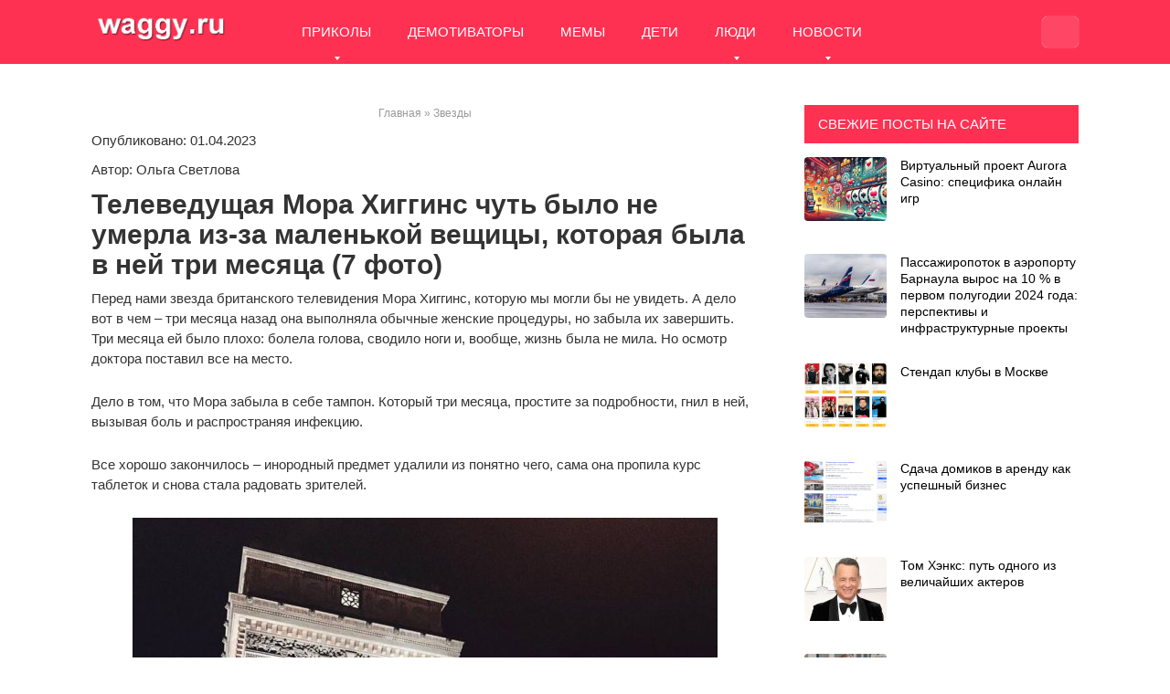

--- FILE ---
content_type: text/html; charset=UTF-8
request_url: https://waggy.ru/televedushhaja-mora-higgins-chut-bylo-ne-umerla-iz-za-malenkoj-veshhicy-kotoraja-byla-v-nej-tri-mesjaca-7-foto
body_size: 21009
content:
<!DOCTYPE html><html lang="ru-RU" prefix="og: http://ogp.me/ns#"><head><script data-no-optimize="1">var litespeed_docref=sessionStorage.getItem("litespeed_docref");litespeed_docref&&(Object.defineProperty(document,"referrer",{get:function(){return litespeed_docref}}),sessionStorage.removeItem("litespeed_docref"));</script> <link rel="icon" href="/favikon.png" type="image/png"><meta name="yandex-verification" content="69e2031ede8a6dc0" /><meta name="google-site-verification" content="HJwLoQYHQfcnYErdrQCCS0NMeXYZsiLZRfSX7LqU1S0" /><meta name="rp307bac6b129b47599a2a64e231511b75" content="6235100d26159bc5941571a30e763677" /><meta charset="UTF-8"><link data-optimized="2" rel="stylesheet" href="https://waggy.ru/wp-content/litespeed/css/55383585487415ae04547e6adeeb4085.css?ver=1b6d5" /><meta name="viewport" content="width=device-width, initial-scale=1"><title>Телеведущая Мора Хиггинс чуть было не умерла из-за маленькой вещицы, которая была в ней три месяца (7 фото)</title><meta name='robots' content='max-image-preview:large' /><meta name="description" content="Перед нами звезда британского телевидения Мора Хиггинс, которую мы могли бы не увидеть. А дело вот в чем - три месяца назад она выполняла обычные женские"/><link rel="canonical" href="https://waggy.ru/televedushhaja-mora-higgins-chut-bylo-ne-umerla-iz-za-malenkoj-veshhicy-kotoraja-byla-v-nej-tri-mesjaca-7-foto" /><meta property="og:locale" content="ru_RU" /><meta property="og:type" content="article" /><meta property="og:title" content="Телеведущая Мора Хиггинс чуть было не умерла из-за маленькой вещицы, которая была в ней три месяца (7 фото)" /><meta property="og:description" content="Перед нами звезда британского телевидения Мора Хиггинс, которую мы могли бы не увидеть. А дело вот в чем - три месяца назад она выполняла обычные женские" /><meta property="og:url" content="https://waggy.ru/televedushhaja-mora-higgins-chut-bylo-ne-umerla-iz-za-malenkoj-veshhicy-kotoraja-byla-v-nej-tri-mesjaca-7-foto" /><meta property="og:site_name" content="Свежие приколы, мемы, демотиваторы. Шоубиз и фото девушек" /><meta property="article:author" content="admin" /><meta property="article:section" content="Звезды" /><meta property="article:published_time" content="2023-04-01T18:06:12+03:00" /><meta property="article:modified_time" content="2023-04-01T18:10:23+03:00" /><meta property="og:updated_time" content="2023-04-01T18:10:23+03:00" /><meta property="og:image" content="https://waggy.ru/wp-content/uploads/2023/04/fb39b3fc1dec10f4e62eeee86f8087f8.jpg" /><meta property="og:image:secure_url" content="https://waggy.ru/wp-content/uploads/2023/04/fb39b3fc1dec10f4e62eeee86f8087f8.jpg" /><meta property="og:image:width" content="640" /><meta property="og:image:height" content="795" /><meta name="twitter:card" content="summary_large_image" /><meta name="twitter:description" content="Перед нами звезда британского телевидения Мора Хиггинс, которую мы могли бы не увидеть. А дело вот в чем - три месяца назад она выполняла обычные женские" /><meta name="twitter:title" content="Телеведущая Мора Хиггинс чуть было не умерла из-за маленькой вещицы, которая была в ней три месяца (7 фото)" /><meta name="twitter:image" content="https://waggy.ru/wp-content/uploads/2023/04/fb39b3fc1dec10f4e62eeee86f8087f8.jpg" /><link rel='dns-prefetch' href='//fonts.googleapis.com' /><style id='classic-theme-styles-inline-css' type='text/css'>/*! This file is auto-generated */
.wp-block-button__link{color:#fff;background-color:#32373c;border-radius:9999px;box-shadow:none;text-decoration:none;padding:calc(.667em + 2px) calc(1.333em + 2px);font-size:1.125em}.wp-block-file__button{background:#32373c;color:#fff;text-decoration:none}</style><style id='global-styles-inline-css' type='text/css'>:root{--wp--preset--aspect-ratio--square: 1;--wp--preset--aspect-ratio--4-3: 4/3;--wp--preset--aspect-ratio--3-4: 3/4;--wp--preset--aspect-ratio--3-2: 3/2;--wp--preset--aspect-ratio--2-3: 2/3;--wp--preset--aspect-ratio--16-9: 16/9;--wp--preset--aspect-ratio--9-16: 9/16;--wp--preset--color--black: #000000;--wp--preset--color--cyan-bluish-gray: #abb8c3;--wp--preset--color--white: #ffffff;--wp--preset--color--pale-pink: #f78da7;--wp--preset--color--vivid-red: #cf2e2e;--wp--preset--color--luminous-vivid-orange: #ff6900;--wp--preset--color--luminous-vivid-amber: #fcb900;--wp--preset--color--light-green-cyan: #7bdcb5;--wp--preset--color--vivid-green-cyan: #00d084;--wp--preset--color--pale-cyan-blue: #8ed1fc;--wp--preset--color--vivid-cyan-blue: #0693e3;--wp--preset--color--vivid-purple: #9b51e0;--wp--preset--gradient--vivid-cyan-blue-to-vivid-purple: linear-gradient(135deg,rgba(6,147,227,1) 0%,rgb(155,81,224) 100%);--wp--preset--gradient--light-green-cyan-to-vivid-green-cyan: linear-gradient(135deg,rgb(122,220,180) 0%,rgb(0,208,130) 100%);--wp--preset--gradient--luminous-vivid-amber-to-luminous-vivid-orange: linear-gradient(135deg,rgba(252,185,0,1) 0%,rgba(255,105,0,1) 100%);--wp--preset--gradient--luminous-vivid-orange-to-vivid-red: linear-gradient(135deg,rgba(255,105,0,1) 0%,rgb(207,46,46) 100%);--wp--preset--gradient--very-light-gray-to-cyan-bluish-gray: linear-gradient(135deg,rgb(238,238,238) 0%,rgb(169,184,195) 100%);--wp--preset--gradient--cool-to-warm-spectrum: linear-gradient(135deg,rgb(74,234,220) 0%,rgb(151,120,209) 20%,rgb(207,42,186) 40%,rgb(238,44,130) 60%,rgb(251,105,98) 80%,rgb(254,248,76) 100%);--wp--preset--gradient--blush-light-purple: linear-gradient(135deg,rgb(255,206,236) 0%,rgb(152,150,240) 100%);--wp--preset--gradient--blush-bordeaux: linear-gradient(135deg,rgb(254,205,165) 0%,rgb(254,45,45) 50%,rgb(107,0,62) 100%);--wp--preset--gradient--luminous-dusk: linear-gradient(135deg,rgb(255,203,112) 0%,rgb(199,81,192) 50%,rgb(65,88,208) 100%);--wp--preset--gradient--pale-ocean: linear-gradient(135deg,rgb(255,245,203) 0%,rgb(182,227,212) 50%,rgb(51,167,181) 100%);--wp--preset--gradient--electric-grass: linear-gradient(135deg,rgb(202,248,128) 0%,rgb(113,206,126) 100%);--wp--preset--gradient--midnight: linear-gradient(135deg,rgb(2,3,129) 0%,rgb(40,116,252) 100%);--wp--preset--font-size--small: 13px;--wp--preset--font-size--medium: 20px;--wp--preset--font-size--large: 36px;--wp--preset--font-size--x-large: 42px;--wp--preset--spacing--20: 0.44rem;--wp--preset--spacing--30: 0.67rem;--wp--preset--spacing--40: 1rem;--wp--preset--spacing--50: 1.5rem;--wp--preset--spacing--60: 2.25rem;--wp--preset--spacing--70: 3.38rem;--wp--preset--spacing--80: 5.06rem;--wp--preset--shadow--natural: 6px 6px 9px rgba(0, 0, 0, 0.2);--wp--preset--shadow--deep: 12px 12px 50px rgba(0, 0, 0, 0.4);--wp--preset--shadow--sharp: 6px 6px 0px rgba(0, 0, 0, 0.2);--wp--preset--shadow--outlined: 6px 6px 0px -3px rgba(255, 255, 255, 1), 6px 6px rgba(0, 0, 0, 1);--wp--preset--shadow--crisp: 6px 6px 0px rgba(0, 0, 0, 1);}:where(.is-layout-flex){gap: 0.5em;}:where(.is-layout-grid){gap: 0.5em;}body .is-layout-flex{display: flex;}.is-layout-flex{flex-wrap: wrap;align-items: center;}.is-layout-flex > :is(*, div){margin: 0;}body .is-layout-grid{display: grid;}.is-layout-grid > :is(*, div){margin: 0;}:where(.wp-block-columns.is-layout-flex){gap: 2em;}:where(.wp-block-columns.is-layout-grid){gap: 2em;}:where(.wp-block-post-template.is-layout-flex){gap: 1.25em;}:where(.wp-block-post-template.is-layout-grid){gap: 1.25em;}.has-black-color{color: var(--wp--preset--color--black) !important;}.has-cyan-bluish-gray-color{color: var(--wp--preset--color--cyan-bluish-gray) !important;}.has-white-color{color: var(--wp--preset--color--white) !important;}.has-pale-pink-color{color: var(--wp--preset--color--pale-pink) !important;}.has-vivid-red-color{color: var(--wp--preset--color--vivid-red) !important;}.has-luminous-vivid-orange-color{color: var(--wp--preset--color--luminous-vivid-orange) !important;}.has-luminous-vivid-amber-color{color: var(--wp--preset--color--luminous-vivid-amber) !important;}.has-light-green-cyan-color{color: var(--wp--preset--color--light-green-cyan) !important;}.has-vivid-green-cyan-color{color: var(--wp--preset--color--vivid-green-cyan) !important;}.has-pale-cyan-blue-color{color: var(--wp--preset--color--pale-cyan-blue) !important;}.has-vivid-cyan-blue-color{color: var(--wp--preset--color--vivid-cyan-blue) !important;}.has-vivid-purple-color{color: var(--wp--preset--color--vivid-purple) !important;}.has-black-background-color{background-color: var(--wp--preset--color--black) !important;}.has-cyan-bluish-gray-background-color{background-color: var(--wp--preset--color--cyan-bluish-gray) !important;}.has-white-background-color{background-color: var(--wp--preset--color--white) !important;}.has-pale-pink-background-color{background-color: var(--wp--preset--color--pale-pink) !important;}.has-vivid-red-background-color{background-color: var(--wp--preset--color--vivid-red) !important;}.has-luminous-vivid-orange-background-color{background-color: var(--wp--preset--color--luminous-vivid-orange) !important;}.has-luminous-vivid-amber-background-color{background-color: var(--wp--preset--color--luminous-vivid-amber) !important;}.has-light-green-cyan-background-color{background-color: var(--wp--preset--color--light-green-cyan) !important;}.has-vivid-green-cyan-background-color{background-color: var(--wp--preset--color--vivid-green-cyan) !important;}.has-pale-cyan-blue-background-color{background-color: var(--wp--preset--color--pale-cyan-blue) !important;}.has-vivid-cyan-blue-background-color{background-color: var(--wp--preset--color--vivid-cyan-blue) !important;}.has-vivid-purple-background-color{background-color: var(--wp--preset--color--vivid-purple) !important;}.has-black-border-color{border-color: var(--wp--preset--color--black) !important;}.has-cyan-bluish-gray-border-color{border-color: var(--wp--preset--color--cyan-bluish-gray) !important;}.has-white-border-color{border-color: var(--wp--preset--color--white) !important;}.has-pale-pink-border-color{border-color: var(--wp--preset--color--pale-pink) !important;}.has-vivid-red-border-color{border-color: var(--wp--preset--color--vivid-red) !important;}.has-luminous-vivid-orange-border-color{border-color: var(--wp--preset--color--luminous-vivid-orange) !important;}.has-luminous-vivid-amber-border-color{border-color: var(--wp--preset--color--luminous-vivid-amber) !important;}.has-light-green-cyan-border-color{border-color: var(--wp--preset--color--light-green-cyan) !important;}.has-vivid-green-cyan-border-color{border-color: var(--wp--preset--color--vivid-green-cyan) !important;}.has-pale-cyan-blue-border-color{border-color: var(--wp--preset--color--pale-cyan-blue) !important;}.has-vivid-cyan-blue-border-color{border-color: var(--wp--preset--color--vivid-cyan-blue) !important;}.has-vivid-purple-border-color{border-color: var(--wp--preset--color--vivid-purple) !important;}.has-vivid-cyan-blue-to-vivid-purple-gradient-background{background: var(--wp--preset--gradient--vivid-cyan-blue-to-vivid-purple) !important;}.has-light-green-cyan-to-vivid-green-cyan-gradient-background{background: var(--wp--preset--gradient--light-green-cyan-to-vivid-green-cyan) !important;}.has-luminous-vivid-amber-to-luminous-vivid-orange-gradient-background{background: var(--wp--preset--gradient--luminous-vivid-amber-to-luminous-vivid-orange) !important;}.has-luminous-vivid-orange-to-vivid-red-gradient-background{background: var(--wp--preset--gradient--luminous-vivid-orange-to-vivid-red) !important;}.has-very-light-gray-to-cyan-bluish-gray-gradient-background{background: var(--wp--preset--gradient--very-light-gray-to-cyan-bluish-gray) !important;}.has-cool-to-warm-spectrum-gradient-background{background: var(--wp--preset--gradient--cool-to-warm-spectrum) !important;}.has-blush-light-purple-gradient-background{background: var(--wp--preset--gradient--blush-light-purple) !important;}.has-blush-bordeaux-gradient-background{background: var(--wp--preset--gradient--blush-bordeaux) !important;}.has-luminous-dusk-gradient-background{background: var(--wp--preset--gradient--luminous-dusk) !important;}.has-pale-ocean-gradient-background{background: var(--wp--preset--gradient--pale-ocean) !important;}.has-electric-grass-gradient-background{background: var(--wp--preset--gradient--electric-grass) !important;}.has-midnight-gradient-background{background: var(--wp--preset--gradient--midnight) !important;}.has-small-font-size{font-size: var(--wp--preset--font-size--small) !important;}.has-medium-font-size{font-size: var(--wp--preset--font-size--medium) !important;}.has-large-font-size{font-size: var(--wp--preset--font-size--large) !important;}.has-x-large-font-size{font-size: var(--wp--preset--font-size--x-large) !important;}
:where(.wp-block-post-template.is-layout-flex){gap: 1.25em;}:where(.wp-block-post-template.is-layout-grid){gap: 1.25em;}
:where(.wp-block-columns.is-layout-flex){gap: 2em;}:where(.wp-block-columns.is-layout-grid){gap: 2em;}
:root :where(.wp-block-pullquote){font-size: 1.5em;line-height: 1.6;}</style> <script type="litespeed/javascript" data-src="https://waggy.ru/wp-includes/js/jquery/jquery.min.js" id="jquery-core-js"></script> <meta name="keywords" content="Телеведущая Мора Хиггинс чуть было не умерла из-за маленькой вещицы, которая была в ней три месяца (7 фото), Телеведущая, Мора, Хиггинс, чуть, было, не, умерла, из-за, маленькой, вещицы, которая, была, в, ней, три, месяца, (7, фото), Свежие приколы, мемы, демотиваторы. Шоубиз и фото девушек, Свежие, приколы, мемы, демотиваторы., Шоубиз, и, фото, девушек, Звезды, " />
<style>body { font-family: "Roboto", Arial, "Helvetica Neue", Helvetica, Arial, sans-serif; }.entry-content h1, .entry-content h2, .entry-content h3, .entry-content h4, .entry-content h5, .entry-content h6, .entry-image__title h1, .entry-title { font-family: "Roboto", Arial, "Helvetica Neue", Helvetica, Arial, sans-serif; }@media (min-width: 576px) { .entry-content { font-size: 15px;} }@media (min-width: 768px) { .post-box .entry-title { font-size: 22px;} }@media (min-width: 768px) { .related-articles .post-box .entry-title { font-size: 22px;} }@media (min-width: 576px) { .entry-content { line-height: 1.5;} }.page-links a, .pagination .nav-links .page-numbers, .widget-title, .entry-content ul li:before { background-color: #ff3152;}.menu-wide .menu-toggle { border-color: #ff3152; } .menu-wide .menu-toggle:after { background: #ff3152; }.site-header, .main-navigation .sub-menu, .menu-wide {background:#ff3152;}.site-header,.main-navigation ul li a, .site-header,.main-navigation ul li a, .header-search .fa {color:#ffffff;}.header-search input {box-shadow: 0 0 1px #ffffff;}.main-navigation ul li.menu-item-has-children:after {border-color: #ffffff transparent transparent transparent;}a:hover, a:focus, a:active, .spanlink:hover, .comment-reply-link:hover, .pseudo-link:hover { color: #ff3152;}.site-title, .site-title a { color: #000000;}.site-footer {background:#ff3152;}.site-footer, .site-footer a {color:#000000;}</style> <script type="application/ld+json" class="saswp-schema-markup-output">[{"@context":"https:\/\/schema.org\/","@graph":[{"@context":"https:\/\/schema.org\/","@type":"SiteNavigationElement","@id":"https:\/\/waggy.ru#\u0413\u043b\u0430\u0432\u043d\u043e\u0435 \u043c\u0435\u043d\u044e","name":"\u041f\u0420\u0418\u041a\u041e\u041b\u042b","url":"https:\/\/waggy.ru\/prikoly"},{"@context":"https:\/\/schema.org\/","@type":"SiteNavigationElement","@id":"https:\/\/waggy.ru#\u0413\u043b\u0430\u0432\u043d\u043e\u0435 \u043c\u0435\u043d\u044e","name":"\u0424\u041e\u0422\u041e","url":"https:\/\/waggy.ru\/prikoly\/foto"},{"@context":"https:\/\/schema.org\/","@type":"SiteNavigationElement","@id":"https:\/\/waggy.ru#\u0413\u043b\u0430\u0432\u043d\u043e\u0435 \u043c\u0435\u043d\u044e","name":"\u0412\u0418\u0414\u0415\u041e","url":"https:\/\/waggy.ru\/prikoly\/video"},{"@context":"https:\/\/schema.org\/","@type":"SiteNavigationElement","@id":"https:\/\/waggy.ru#\u0413\u043b\u0430\u0432\u043d\u043e\u0435 \u043c\u0435\u043d\u044e","name":"\u0414\u0415\u041c\u041e\u0422\u0418\u0412\u0410\u0422\u041e\u0420\u042b","url":"https:\/\/waggy.ru\/demotivatory"},{"@context":"https:\/\/schema.org\/","@type":"SiteNavigationElement","@id":"https:\/\/waggy.ru#\u0413\u043b\u0430\u0432\u043d\u043e\u0435 \u043c\u0435\u043d\u044e","name":"\u041c\u0415\u041c\u042b","url":"https:\/\/waggy.ru\/memy"},{"@context":"https:\/\/schema.org\/","@type":"SiteNavigationElement","@id":"https:\/\/waggy.ru#\u0413\u043b\u0430\u0432\u043d\u043e\u0435 \u043c\u0435\u043d\u044e","name":"\u0414\u0415\u0422\u0418","url":"https:\/\/waggy.ru\/deti"},{"@context":"https:\/\/schema.org\/","@type":"SiteNavigationElement","@id":"https:\/\/waggy.ru#\u0413\u043b\u0430\u0432\u043d\u043e\u0435 \u043c\u0435\u043d\u044e","name":"\u041b\u042e\u0414\u0418","url":"https:\/\/waggy.ru\/ljudi"},{"@context":"https:\/\/schema.org\/","@type":"SiteNavigationElement","@id":"https:\/\/waggy.ru#\u0413\u043b\u0430\u0432\u043d\u043e\u0435 \u043c\u0435\u043d\u044e","name":"\u0417\u0412\u0415\u0417\u0414\u042b","url":"https:\/\/waggy.ru\/zvezdy"},{"@context":"https:\/\/schema.org\/","@type":"SiteNavigationElement","@id":"https:\/\/waggy.ru#\u0413\u043b\u0430\u0432\u043d\u043e\u0435 \u043c\u0435\u043d\u044e","name":"\u041c\u0423\u0416\u0427\u0418\u041d\u042b","url":"https:\/\/waggy.ru\/muzhchiny"},{"@context":"https:\/\/schema.org\/","@type":"SiteNavigationElement","@id":"https:\/\/waggy.ru#\u0413\u043b\u0430\u0432\u043d\u043e\u0435 \u043c\u0435\u043d\u044e","name":"\u041d\u041e\u0412\u041e\u0421\u0422\u0418 \u0428\u041e\u0423\u0411\u0418\u0417\u0410","url":"https:\/\/waggy.ru\/novosti"},{"@context":"https:\/\/schema.org\/","@type":"SiteNavigationElement","@id":"https:\/\/waggy.ru#\u0413\u043b\u0430\u0432\u043d\u043e\u0435 \u043c\u0435\u043d\u044e","name":"\u0420\u0410\u0417\u041d\u041e\u0415","url":"https:\/\/waggy.ru\/raznoe"}]},

{"@context":"https:\/\/schema.org\/","@type":"BreadcrumbList","@id":"https:\/\/waggy.ru\/televedushhaja-mora-higgins-chut-bylo-ne-umerla-iz-za-malenkoj-veshhicy-kotoraja-byla-v-nej-tri-mesjaca-7-foto#breadcrumb","itemListElement":[{"@type":"ListItem","position":1,"item":{"@id":"https:\/\/waggy.ru","name":"\u0421\u0432\u0435\u0436\u0438\u0435 \u043f\u0440\u0438\u043a\u043e\u043b\u044b, \u043c\u0435\u043c\u044b, \u0434\u0435\u043c\u043e\u0442\u0438\u0432\u0430\u0442\u043e\u0440\u044b. \u0428\u043e\u0443\u0431\u0438\u0437 \u0438 \u0444\u043e\u0442\u043e \u0434\u0435\u0432\u0443\u0448\u0435\u043a"}},{"@type":"ListItem","position":2,"item":{"@id":"https:\/\/waggy.ru\/zvezdy","name":"\u0417\u0432\u0435\u0437\u0434\u044b"}},{"@type":"ListItem","position":3,"item":{"@id":"https:\/\/waggy.ru\/televedushhaja-mora-higgins-chut-bylo-ne-umerla-iz-za-malenkoj-veshhicy-kotoraja-byla-v-nej-tri-mesjaca-7-foto","name":"\u0422\u0435\u043b\u0435\u0432\u0435\u0434\u0443\u0449\u0430\u044f \u041c\u043e\u0440\u0430 \u0425\u0438\u0433\u0433\u0438\u043d\u0441 \u0447\u0443\u0442\u044c \u0431\u044b\u043b\u043e \u043d\u0435 \u0443\u043c\u0435\u0440\u043b\u0430 \u0438\u0437-\u0437\u0430 \u043c\u0430\u043b\u0435\u043d\u044c\u043a\u043e\u0439 \u0432\u0435\u0449\u0438\u0446\u044b, \u043a\u043e\u0442\u043e\u0440\u0430\u044f \u0431\u044b\u043b\u0430 \u0432 \u043d\u0435\u0439 \u0442\u0440\u0438 \u043c\u0435\u0441\u044f\u0446\u0430 (7 \u0444\u043e\u0442\u043e)"}}]}]</script> <style type="text/css">.saboxplugin-wrap{-webkit-box-sizing:border-box;-moz-box-sizing:border-box;-ms-box-sizing:border-box;box-sizing:border-box;border:1px solid #eee;width:100%;clear:both;display:block;overflow:hidden;word-wrap:break-word;position:relative}.saboxplugin-wrap .saboxplugin-gravatar{float:left;padding:0 20px 20px 20px}.saboxplugin-wrap .saboxplugin-gravatar img{max-width:100px;height:auto;border-radius:0;}.saboxplugin-wrap .saboxplugin-authorname{font-size:18px;line-height:1;margin:20px 0 0 20px;display:block}.saboxplugin-wrap .saboxplugin-authorname a{text-decoration:none}.saboxplugin-wrap .saboxplugin-authorname a:focus{outline:0}.saboxplugin-wrap .saboxplugin-desc{display:block;margin:5px 20px}.saboxplugin-wrap .saboxplugin-desc a{text-decoration:underline}.saboxplugin-wrap .saboxplugin-desc p{margin:5px 0 12px}.saboxplugin-wrap .saboxplugin-web{margin:0 20px 15px;text-align:left}.saboxplugin-wrap .sab-web-position{text-align:right}.saboxplugin-wrap .saboxplugin-web a{color:#ccc;text-decoration:none}.saboxplugin-wrap .saboxplugin-socials{position:relative;display:block;background:#fcfcfc;padding:5px;border-top:1px solid #eee}.saboxplugin-wrap .saboxplugin-socials a svg{width:20px;height:20px}.saboxplugin-wrap .saboxplugin-socials a svg .st2{fill:#fff; transform-origin:center center;}.saboxplugin-wrap .saboxplugin-socials a svg .st1{fill:rgba(0,0,0,.3)}.saboxplugin-wrap .saboxplugin-socials a:hover{opacity:.8;-webkit-transition:opacity .4s;-moz-transition:opacity .4s;-o-transition:opacity .4s;transition:opacity .4s;box-shadow:none!important;-webkit-box-shadow:none!important}.saboxplugin-wrap .saboxplugin-socials .saboxplugin-icon-color{box-shadow:none;padding:0;border:0;-webkit-transition:opacity .4s;-moz-transition:opacity .4s;-o-transition:opacity .4s;transition:opacity .4s;display:inline-block;color:#fff;font-size:0;text-decoration:inherit;margin:5px;-webkit-border-radius:0;-moz-border-radius:0;-ms-border-radius:0;-o-border-radius:0;border-radius:0;overflow:hidden}.saboxplugin-wrap .saboxplugin-socials .saboxplugin-icon-grey{text-decoration:inherit;box-shadow:none;position:relative;display:-moz-inline-stack;display:inline-block;vertical-align:middle;zoom:1;margin:10px 5px;color:#444;fill:#444}.clearfix:after,.clearfix:before{content:' ';display:table;line-height:0;clear:both}.ie7 .clearfix{zoom:1}.saboxplugin-socials.sabox-colored .saboxplugin-icon-color .sab-twitch{border-color:#38245c}.saboxplugin-socials.sabox-colored .saboxplugin-icon-color .sab-addthis{border-color:#e91c00}.saboxplugin-socials.sabox-colored .saboxplugin-icon-color .sab-behance{border-color:#003eb0}.saboxplugin-socials.sabox-colored .saboxplugin-icon-color .sab-delicious{border-color:#06c}.saboxplugin-socials.sabox-colored .saboxplugin-icon-color .sab-deviantart{border-color:#036824}.saboxplugin-socials.sabox-colored .saboxplugin-icon-color .sab-digg{border-color:#00327c}.saboxplugin-socials.sabox-colored .saboxplugin-icon-color .sab-dribbble{border-color:#ba1655}.saboxplugin-socials.sabox-colored .saboxplugin-icon-color .sab-facebook{border-color:#1e2e4f}.saboxplugin-socials.sabox-colored .saboxplugin-icon-color .sab-flickr{border-color:#003576}.saboxplugin-socials.sabox-colored .saboxplugin-icon-color .sab-github{border-color:#264874}.saboxplugin-socials.sabox-colored .saboxplugin-icon-color .sab-google{border-color:#0b51c5}.saboxplugin-socials.sabox-colored .saboxplugin-icon-color .sab-googleplus{border-color:#96271a}.saboxplugin-socials.sabox-colored .saboxplugin-icon-color .sab-html5{border-color:#902e13}.saboxplugin-socials.sabox-colored .saboxplugin-icon-color .sab-instagram{border-color:#1630aa}.saboxplugin-socials.sabox-colored .saboxplugin-icon-color .sab-linkedin{border-color:#00344f}.saboxplugin-socials.sabox-colored .saboxplugin-icon-color .sab-pinterest{border-color:#5b040e}.saboxplugin-socials.sabox-colored .saboxplugin-icon-color .sab-reddit{border-color:#992900}.saboxplugin-socials.sabox-colored .saboxplugin-icon-color .sab-rss{border-color:#a43b0a}.saboxplugin-socials.sabox-colored .saboxplugin-icon-color .sab-sharethis{border-color:#5d8420}.saboxplugin-socials.sabox-colored .saboxplugin-icon-color .sab-skype{border-color:#00658a}.saboxplugin-socials.sabox-colored .saboxplugin-icon-color .sab-soundcloud{border-color:#995200}.saboxplugin-socials.sabox-colored .saboxplugin-icon-color .sab-spotify{border-color:#0f612c}.saboxplugin-socials.sabox-colored .saboxplugin-icon-color .sab-stackoverflow{border-color:#a95009}.saboxplugin-socials.sabox-colored .saboxplugin-icon-color .sab-steam{border-color:#006388}.saboxplugin-socials.sabox-colored .saboxplugin-icon-color .sab-user_email{border-color:#b84e05}.saboxplugin-socials.sabox-colored .saboxplugin-icon-color .sab-stumbleUpon{border-color:#9b280e}.saboxplugin-socials.sabox-colored .saboxplugin-icon-color .sab-tumblr{border-color:#10151b}.saboxplugin-socials.sabox-colored .saboxplugin-icon-color .sab-twitter{border-color:#0967a0}.saboxplugin-socials.sabox-colored .saboxplugin-icon-color .sab-vimeo{border-color:#0d7091}.saboxplugin-socials.sabox-colored .saboxplugin-icon-color .sab-windows{border-color:#003f71}.saboxplugin-socials.sabox-colored .saboxplugin-icon-color .sab-whatsapp{border-color:#003f71}.saboxplugin-socials.sabox-colored .saboxplugin-icon-color .sab-wordpress{border-color:#0f3647}.saboxplugin-socials.sabox-colored .saboxplugin-icon-color .sab-yahoo{border-color:#14002d}.saboxplugin-socials.sabox-colored .saboxplugin-icon-color .sab-youtube{border-color:#900}.saboxplugin-socials.sabox-colored .saboxplugin-icon-color .sab-xing{border-color:#000202}.saboxplugin-socials.sabox-colored .saboxplugin-icon-color .sab-mixcloud{border-color:#2475a0}.saboxplugin-socials.sabox-colored .saboxplugin-icon-color .sab-vk{border-color:#243549}.saboxplugin-socials.sabox-colored .saboxplugin-icon-color .sab-medium{border-color:#00452c}.saboxplugin-socials.sabox-colored .saboxplugin-icon-color .sab-quora{border-color:#420e00}.saboxplugin-socials.sabox-colored .saboxplugin-icon-color .sab-meetup{border-color:#9b181c}.saboxplugin-socials.sabox-colored .saboxplugin-icon-color .sab-goodreads{border-color:#000}.saboxplugin-socials.sabox-colored .saboxplugin-icon-color .sab-snapchat{border-color:#999700}.saboxplugin-socials.sabox-colored .saboxplugin-icon-color .sab-500px{border-color:#00557f}.saboxplugin-socials.sabox-colored .saboxplugin-icon-color .sab-mastodont{border-color:#185886}.sabox-plus-item{margin-bottom:20px}@media screen and (max-width:480px){.saboxplugin-wrap{text-align:center}.saboxplugin-wrap .saboxplugin-gravatar{float:none;padding:20px 0;text-align:center;margin:0 auto;display:block}.saboxplugin-wrap .saboxplugin-gravatar img{float:none;display:inline-block;display:-moz-inline-stack;vertical-align:middle;zoom:1}.saboxplugin-wrap .saboxplugin-desc{margin:0 10px 20px;text-align:center}.saboxplugin-wrap .saboxplugin-authorname{text-align:center;margin:10px 0 20px}}body .saboxplugin-authorname a,body .saboxplugin-authorname a:hover{box-shadow:none;-webkit-box-shadow:none}a.sab-profile-edit{font-size:16px!important;line-height:1!important}.sab-edit-settings a,a.sab-profile-edit{color:#0073aa!important;box-shadow:none!important;-webkit-box-shadow:none!important}.sab-edit-settings{margin-right:15px;position:absolute;right:0;z-index:2;bottom:10px;line-height:20px}.sab-edit-settings i{margin-left:5px}.saboxplugin-socials{line-height:1!important}.rtl .saboxplugin-wrap .saboxplugin-gravatar{float:right}.rtl .saboxplugin-wrap .saboxplugin-authorname{display:flex;align-items:center}.rtl .saboxplugin-wrap .saboxplugin-authorname .sab-profile-edit{margin-right:10px}.rtl .sab-edit-settings{right:auto;left:0}img.sab-custom-avatar{max-width:75px;}.saboxplugin-wrap {margin-top:0px; margin-bottom:0px; padding: 0px 0px }.saboxplugin-wrap .saboxplugin-authorname {font-size:18px; line-height:25px;}.saboxplugin-wrap .saboxplugin-desc p, .saboxplugin-wrap .saboxplugin-desc {font-size:14px !important; line-height:21px !important;}.saboxplugin-wrap .saboxplugin-web {font-size:14px;}.saboxplugin-wrap .saboxplugin-socials a svg {width:18px;height:18px;}</style><link rel="icon" href="https://waggy.ru/wp-content/uploads/2023/07/cropped-favikon-32x32.png" sizes="32x32" /><link rel="icon" href="https://waggy.ru/wp-content/uploads/2023/07/cropped-favikon-192x192.png" sizes="192x192" /><link rel="apple-touch-icon" href="https://waggy.ru/wp-content/uploads/2023/07/cropped-favikon-180x180.png" /><meta name="msapplication-TileImage" content="https://waggy.ru/wp-content/uploads/2023/07/cropped-favikon-270x270.png" /><style type="text/css" id="wp-custom-css">a { 
    text-decoration: none;
   }</style><style>.site-title img {max-height: 40px;max-width: 150px;}</style> <script  type="litespeed/javascript">(function(m,e,t,r,i,k,a){m[i]=m[i]||function(){(m[i].a=m[i].a||[]).push(arguments)};m[i].l=1*new Date();k=e.createElement(t),a=e.getElementsByTagName(t)[0],k.async=1,k.src=r,a.parentNode.insertBefore(k,a)})(window,document,"script","https://mc.yandex.ru/metrika/tag.js","ym");ym(64871599,"init",{clickmap:!0,trackLinks:!0,accurateTrackBounce:3000,webvisor:!0})</script> <noscript><div><img src="https://mc.yandex.ru/watch/64871599" style="position:absolute; left:-9999px;" alt="waggy.ru" /></div></noscript></head><body class="post-template-default single single-post postid-100116 single-format-standard">
<a class="skip-link screen-reader-text" href="#main">Skip to content</a><header id="masthead" class="site-header"><div class="site"><div class="site-branding"><p class="site-title"><a href="https://waggy.ru/" rel="home"><img data-lazyloaded="1" src="[data-uri]" width="615" height="122" data-src="https://waggy.ru/wp-content/uploads/2019/05/waggy-sajt-horoshego-nastroenija.png" alt="сайт приколов, мемов и хорошего настроения"> </a></p></div><div class="menu-toggle"></div><nav id="site-navigation" class="main-navigation"><div class="menu-glavnoe-menju-container"><ul id="primary-menu" class="menu"><li id="menu-item-63493" class="menu-item menu-item-type-taxonomy menu-item-object-category menu-item-has-children menu-item-63493"><a title="Фото и видео приколы" href="https://waggy.ru/prikoly">ПРИКОЛЫ</a><ul class="sub-menu"><li id="menu-item-63495" class="menu-item menu-item-type-taxonomy menu-item-object-category menu-item-63495"><a title="Прикольные фото-подборки " href="https://waggy.ru/prikoly/foto">ФОТО</a></li><li id="menu-item-63494" class="menu-item menu-item-type-taxonomy menu-item-object-category menu-item-63494"><a title="Прикольные видео-подборки " href="https://waggy.ru/prikoly/video">ВИДЕО</a></li></ul></li><li id="menu-item-63491" class="menu-item menu-item-type-taxonomy menu-item-object-category menu-item-63491"><a title="Прикольные  подборки свежих демотиваторов" href="https://waggy.ru/demotivatory">ДЕМОТИВАТОРЫ</a></li><li id="menu-item-63492" class="menu-item menu-item-type-taxonomy menu-item-object-category menu-item-63492"><a title="Прикольные  подборки свежих мемов" href="https://waggy.ru/memy">МЕМЫ</a></li><li id="menu-item-63685" class="menu-item menu-item-type-taxonomy menu-item-object-category menu-item-63685"><a title="Новости фото и видео про детей" href="https://waggy.ru/deti">ДЕТИ</a></li><li id="menu-item-63684" class="menu-item menu-item-type-taxonomy menu-item-object-category menu-item-has-children menu-item-63684"><a title="Новости фото и видео про звезд, девушек, детей и мужчин" href="https://waggy.ru/ljudi">ЛЮДИ</a><ul class="sub-menu"><li id="menu-item-63686" class="menu-item menu-item-type-taxonomy menu-item-object-category current-post-ancestor current-menu-parent current-post-parent menu-item-63686"><a title="Новости фото и видео про звезд" href="https://waggy.ru/zvezdy">ЗВЕЗДЫ</a></li><li id="menu-item-95230" class="menu-item menu-item-type-taxonomy menu-item-object-category menu-item-95230"><a href="https://waggy.ru/muzhchiny">МУЖЧИНЫ</a></li></ul></li><li id="menu-item-97842" class="menu-item menu-item-type-custom menu-item-object-custom menu-item-has-children menu-item-97842"><a href="#">НОВОСТИ</a><ul class="sub-menu"><li id="menu-item-63688" class="menu-item menu-item-type-taxonomy menu-item-object-category menu-item-63688"><a title="Свежие и горячие новости" href="https://waggy.ru/novosti">НОВОСТИ ШОУБИЗА</a></li><li id="menu-item-94187" class="menu-item menu-item-type-taxonomy menu-item-object-category menu-item-94187"><a href="https://waggy.ru/raznoe">РАЗНОЕ</a></li></ul></li></ul></div></nav><div class="header-search"><form role="search" method="get" id="searchform" action="https://waggy.ru/" >
<input type="text" value="" name="s" id="s" />
<button type="submit"><span class="fa fa-search"></span></button></form></div></div></header><div id="page" class="site"><div id="content" class="site-content"><div id="primary" class="content-area"><div class="breadcrumb" id="breadcrumbs"><span><span><a href="https://waggy.ru/" >Главная</a> » <span><a href="https://waggy.ru/zvezdy" >Звезды</a></span></div><article id="post-100116" class="post-100116 post type-post status-publish format-standard has-post-thumbnail hentry category-zvezdy"><p>Опубликовано: 01.04.2023</p><p>Автор: Ольга Светлова</p><header class="entry-header"><h1>Телеведущая Мора Хиггинс чуть было не умерла из-за маленькой вещицы, которая была в ней три месяца (7 фото)</h1></header><div class="entry-content" itemprop="articleBody">
<sape_index><p>Перед нами звезда британского телевидения Мора Хиггинс, которую мы могли бы не увидеть. А дело вот в чем – три месяца назад она выполняла обычные женские процедуры, но забыла их завершить. Три месяца ей было плохо: болела голова, сводило ноги и, вообще, жизнь была не мила. Но осмотр доктора поставил все на место.</p><p>Дело в том, что Мора забыла в себе тампон. Который три месяца, простите за подробности, гнил в ней, вызывая боль и распространяя инфекцию.</p><p>Все хорошо закончилось – инородный предмет удалили из понятно чего, сама она пропила курс таблеток и снова стала радовать зрителей.</p><p><img data-lazyloaded="1" src="[data-uri]" width="640" height="795" decoding="async" class="aligncenter" title="Телеведущая Мора Хиггинс чуть было не умерла из-за маленькой вещицы, которая была в ней три месяца (7 фото)" data-src="/wp-content/uploads/2023/04/fb39b3fc1dec10f4e62eeee86f8087f8.jpg" alt="Телеведущая Мора Хиггинс чуть было не умерла из-за маленькой вещицы, которая была в ней три месяца (7 фото)"></p><p><img data-lazyloaded="1" src="[data-uri]" width="640" height="790" decoding="async" class="aligncenter" title="Телеведущая Мора Хиггинс чуть было не умерла из-за маленькой вещицы, которая была в ней три месяца (7 фото)" data-src="/wp-content/uploads/2023/04/c0116fbaf5bff2e8ef1e04c59486aff8.jpg" alt="Телеведущая Мора Хиггинс чуть было не умерла из-за маленькой вещицы, которая была в ней три месяца (7 фото)"></p><p><img data-lazyloaded="1" src="[data-uri]" width="640" height="785" decoding="async" class="aligncenter" title="Телеведущая Мора Хиггинс чуть было не умерла из-за маленькой вещицы, которая была в ней три месяца (7 фото)" data-src="/wp-content/uploads/2023/04/0a142d8ba33ecd9ff3839892df341cb9.jpg" alt="Телеведущая Мора Хиггинс чуть было не умерла из-за маленькой вещицы, которая была в ней три месяца (7 фото)"></p><p><img data-lazyloaded="1" src="[data-uri]" width="640" height="780" decoding="async" class="aligncenter" title="Телеведущая Мора Хиггинс чуть было не умерла из-за маленькой вещицы, которая была в ней три месяца (7 фото)" data-src="/wp-content/uploads/2023/04/08fd5effd8389ac40f6e928166558c19.jpg" alt="Телеведущая Мора Хиггинс чуть было не умерла из-за маленькой вещицы, которая была в ней три месяца (7 фото)"></p><p><img data-lazyloaded="1" src="[data-uri]" width="640" height="777" decoding="async" class="aligncenter" title="Телеведущая Мора Хиггинс чуть было не умерла из-за маленькой вещицы, которая была в ней три месяца (7 фото)" data-src="/wp-content/uploads/2023/04/1d7c81b5f0d4c674a749263ef6730439.jpg" alt="Телеведущая Мора Хиггинс чуть было не умерла из-за маленькой вещицы, которая была в ней три месяца (7 фото)"></p><p><img data-lazyloaded="1" src="[data-uri]" width="640" height="786" decoding="async" class="aligncenter" title="Телеведущая Мора Хиггинс чуть было не умерла из-за маленькой вещицы, которая была в ней три месяца (7 фото)" data-src="/wp-content/uploads/2023/04/bc51d16f16fba9efad2b47da1bbcadde.jpg" alt="Телеведущая Мора Хиггинс чуть было не умерла из-за маленькой вещицы, которая была в ней три месяца (7 фото)"></p><p><img data-lazyloaded="1" src="[data-uri]" width="640" height="777" decoding="async" class="aligncenter" title="Телеведущая Мора Хиггинс чуть было не умерла из-за маленькой вещицы, которая была в ней три месяца (7 фото)" data-src="/wp-content/uploads/2023/04/13864eedc3d50c61985667a973707d01.jpg" alt="Телеведущая Мора Хиггинс чуть было не умерла из-за маленькой вещицы, которая была в ней три месяца (7 фото)"></p><p><i class="fa fa-thumbs-o-up"></i>-3 <i class="fa fa-thumbs-o-down"></i></p><p>			<i class="fa fa-tags"></i> странное, телеведущие, девушки, Мора Хиггинс<br>
<i class="fa fa-exclamation-circle"></i></p><div class="saboxplugin-wrap" itemtype="http://schema.org/Person" itemscope itemprop="author"><div class="saboxplugin-tab"><div class="saboxplugin-gravatar"><img data-lazyloaded="1" src="[data-uri]" decoding="async" data-src="https://waggy.ru/wp-content/uploads/2021/08/sveta.jpg" width="100" height="100" alt="светлана" itemprop="image"></div><div class="saboxplugin-authorname"><a href="https://waggy.ru/author/admin" class="vcard author" rel="author"><span class="fn">Ольга Светлова</span></a></div><div class="saboxplugin-desc"><div itemprop="description"><p><strong>Редактор сайта</strong></p><p>Красивая девушка, умница, спортсменка, любит юмор и добрые пранки</p></div></div><div class="clearfix"></div></div></div></sape_index><div id="cWp1O_3837368962036"></div></div><p></p></article><meta itemprop="author" content="Ольга Светлова"/><meta itemprop="datePublished" content="2023-04-01T18:06:12+03:00"/><meta itemscope itemprop="mainEntityOfPage" itemType="https://schema.org/WebPage" itemid="https://waggy.ru/televedushhaja-mora-higgins-chut-bylo-ne-umerla-iz-za-malenkoj-veshhicy-kotoraja-byla-v-nej-tri-mesjaca-7-foto" content="Телеведущая Мора Хиггинс чуть было не умерла из-за маленькой вещицы, которая была в ней три месяца (7 фото)"><meta itemprop="dateModified" content="2023-04-01"><div class="r-bl"><h3>ПОДЕЛИТЕСЬ ЭТОЙ НОВОСТЬЮ С ДРУЗЬЯМИ:</h3></div><div class="b-share"><div class="b-share__ico b-share__fb js-share-link" data-uri="http://www.facebook.com/sharer.php?u=https://waggy.ru/televedushhaja-mora-higgins-chut-bylo-ne-umerla-iz-za-malenkoj-veshhicy-kotoraja-byla-v-nej-tri-mesjaca-7-foto">
<span class="fa fa-facebook"></span> Поделиться на Facebook</div><div class="b-share__ico b-share__vk js-share-link" data-uri="http://vk.com/share.php?url=https://waggy.ru/televedushhaja-mora-higgins-chut-bylo-ne-umerla-iz-za-malenkoj-veshhicy-kotoraja-byla-v-nej-tri-mesjaca-7-foto"></div><div class="b-share__ico b-share__ok js-share-link" data-uri="https://connect.ok.ru/offer?url=https://waggy.ru/televedushhaja-mora-higgins-chut-bylo-ne-umerla-iz-za-malenkoj-veshhicy-kotoraja-byla-v-nej-tri-mesjaca-7-foto"></div><div class="b-share__ico b-share__tw js-share-link" data-uri="http://twitter.com/share?text=Телеведущая Мора Хиггинс чуть было не умерла из-за маленькой вещицы, которая была в ней три месяца (7 фото)&url=https://waggy.ru/televedushhaja-mora-higgins-chut-bylo-ne-umerla-iz-za-malenkoj-veshhicy-kotoraja-byla-v-nej-tri-mesjaca-7-foto"></div></div><div class="r-bl"><b>ПОХОЖИЕ СТАТЬИ НА НАШЕМ САЙТЕ:</b></div><div class="related-articles posts-box"><article id="post-98655" class="post-box post-98655 post type-post status-publish format-standard has-post-thumbnail hentry category-foto" itemscope itemtype="http://schema.org/BlogPosting"><a href="https://waggy.ru/odnazhdy-v-avtoservise-ili-porcija-ubojnogo-i-neobjasnimogo-21-foto" itemprop="url"><div class="entry-image"><img data-lazyloaded="1" src="[data-uri]" width="350" height="250" data-src="https://waggy.ru/wp-content/uploads/2022/01/ccbcda71b8be5dc135d8395a8bed0705-350x250.jpg" class="attachment-thumbnail size-thumbnail wp-post-image" alt="" itemprop="image" decoding="async" fetchpriority="high" /><div class="post-box__meta"><span itemprop="articleSection">Фото</span></div></div><header class="entry-header"><h2 class="entry-title"><span itemprop="headline">Однажды в автосервисе, или порция убойного и необъяснимого (21 фото)</span></h2></header></a>
<sape_index><p>Перед вами подборка фотографий, которые были сделаны сотрудниками различных шиномонтажей и автомастерских. Эти ребята в своей жизни видели многое, но&#8230;</p>
</sape_index><div id='cWp1O_3837368962036'></div><meta itemprop="articleBody" content="Перед вами подборка фотографий, которые были сделаны сотрудниками различных шиномонтажей и автомастерских. Эти ребята в своей жизни видели многое, но..."/><meta itemprop="author" content="Ольга Светлова"/><meta itemscope itemprop="mainEntityOfPage" itemType="https://schema.org/WebPage" itemid="https://waggy.ru/odnazhdy-v-avtoservise-ili-porcija-ubojnogo-i-neobjasnimogo-21-foto"/><meta itemprop="dateModified" content="2022-01-19"/><meta itemprop="datePublished" content="2022-01-19T06:45:54+03:00"/><div itemprop="publisher" itemscope itemtype="https://schema.org/Organization"><meta itemprop="name" content="Свежие приколы, мемы, демотиваторы. Шоубиз и фото девушек"><meta itemprop="url" content="https://waggy.ru"><div class="logo" itemprop="logo" itemscope itemtype="https://schema.org/ImageObject"><meta itemprop="url" content="https://waggy.ru"><meta itemprop="width" content="149"><meta itemprop="height" content="56"></div></div></article><article id="post-77761" class="post-box post-77761 post type-post status-publish format-standard has-post-thumbnail hentry category-novosti" itemscope itemtype="http://schema.org/BlogPosting"><a href="https://waggy.ru/kozly-ne-dali-tarelku-podpischik-buzovoj-osudil-premiju" itemprop="url"><div class="entry-image"><img data-lazyloaded="1" src="[data-uri]" width="350" height="250" data-src="https://waggy.ru/wp-content/uploads/2023/06/8aa4f0df1c786b93f4c00d7eeb189c48-350x250.jpg" class="attachment-thumbnail size-thumbnail wp-post-image" alt="" itemprop="image" decoding="async" /><div class="post-box__meta"><span itemprop="articleSection">Новости</span></div></div><header class="entry-header"><h2 class="entry-title"><span itemprop="headline">«Козлы, не дали тарелку»: Подписчик Бузовой осудил премию</span></h2></header></a>
<sape_index><p>Оля добавила себе на страничку оскорбление в сторону «МУЗ-ТВ». На премии «МУЗ-ТВ» 2018 года Оле вручили тарелку за «Лучшую песню&#8230;</p>
</sape_index><div id='cWp1O_3837368962036'></div><meta itemprop="articleBody" content="Оля добавила себе на страничку оскорбление в сторону «МУЗ-ТВ». На премии «МУЗ-ТВ» 2018 года Оле вручили тарелку за «Лучшую песню..."/><meta itemprop="author" content="Ольга Светлова"/><meta itemscope itemprop="mainEntityOfPage" itemType="https://schema.org/WebPage" itemid="https://waggy.ru/kozly-ne-dali-tarelku-podpischik-buzovoj-osudil-premiju"/><meta itemprop="dateModified" content="2023-06-08"/><meta itemprop="datePublished" content="2023-06-08T06:44:00+03:00"/><div itemprop="publisher" itemscope itemtype="https://schema.org/Organization"><meta itemprop="name" content="Свежие приколы, мемы, демотиваторы. Шоубиз и фото девушек"><meta itemprop="url" content="https://waggy.ru"><div class="logo" itemprop="logo" itemscope itemtype="https://schema.org/ImageObject"><meta itemprop="url" content="https://waggy.ru"><meta itemprop="width" content="149"><meta itemprop="height" content="56"></div></div></article><article id="post-99316" class="post-box post-99316 post type-post status-publish format-standard has-post-thumbnail hentry category-deti" itemscope itemtype="http://schema.org/BlogPosting"><a href="https://waggy.ru/podborka-zabavnyh-tvitov-o-detjah-15-foto" itemprop="url"><div class="entry-image"><img data-lazyloaded="1" src="[data-uri]" width="350" height="250" data-src="https://waggy.ru/wp-content/uploads/2022/05/a74f00f7efb23a912e10063994f7e912-350x250.jpg" class="attachment-thumbnail size-thumbnail wp-post-image" alt="" itemprop="image" decoding="async" loading="lazy" /><div class="post-box__meta"><span itemprop="articleSection">Дети</span></div></div><header class="entry-header"><h2 class="entry-title"><span itemprop="headline">Подборка забавных твитов о детях (15 фото)</span></h2></header></a>
<sape_index><p>Каждый родитель, проводя время со своим ребенком, всегда должен держать блокнот и ручку наготове. Ведь порой детишки выдают такие фразы,&#8230;</p>
</sape_index><div id='cWp1O_3837368962036'></div><meta itemprop="articleBody" content="Каждый родитель, проводя время со своим ребенком, всегда должен держать блокнот и ручку наготове. Ведь порой детишки выдают такие фразы,..."/><meta itemprop="author" content="Ольга Светлова"/><meta itemscope itemprop="mainEntityOfPage" itemType="https://schema.org/WebPage" itemid="https://waggy.ru/podborka-zabavnyh-tvitov-o-detjah-15-foto"/><meta itemprop="dateModified" content="2022-05-21"/><meta itemprop="datePublished" content="2022-05-21T11:50:14+03:00"/><div itemprop="publisher" itemscope itemtype="https://schema.org/Organization"><meta itemprop="name" content="Свежие приколы, мемы, демотиваторы. Шоубиз и фото девушек"><meta itemprop="url" content="https://waggy.ru"><div class="logo" itemprop="logo" itemscope itemtype="https://schema.org/ImageObject"><meta itemprop="url" content="https://waggy.ru"><meta itemprop="width" content="149"><meta itemprop="height" content="56"></div></div></article><article id="post-68360" class="post-box post-68360 post type-post status-publish format-video has-post-thumbnail hentry category-video category-prikoly post_format-post-format-video" itemscope itemtype="http://schema.org/BlogPosting"><a href="https://waggy.ru/poshlye-video-prikoly-coub" itemprop="url"><div class="entry-image"><img data-lazyloaded="1" src="[data-uri]" width="350" height="225" data-src="https://waggy.ru/wp-content/uploads/2023/04/poshlye-video-prikoly-coub-350x225.jpg" class="attachment-thumbnail size-thumbnail wp-post-image" alt="Пошлые видео приколы - COUB" itemprop="image" decoding="async" loading="lazy" /><div class="post-box__meta"><span itemprop="articleSection">Видео</span></div></div><header class="entry-header"><h2 class="entry-title"><span itemprop="headline">Пошлые видео приколы &#8211; COUB</span></h2></header></a>
<sape_index><p>﻿ Горячая и очень прикольная подборка видосиков на PAGGY.RU. Самое смешное и веселое за апрель 2023.Ольга СветловаРедактор сайта Красивая девушка,&#8230;</p>
</sape_index><div id='cWp1O_3837368962036'></div><meta itemprop="articleBody" content="﻿ Горячая и очень прикольная подборка видосиков на PAGGY.RU. Самое смешное и веселое за апрель 2023.Ольга СветловаРедактор сайта Красивая девушка,..."/><meta itemprop="author" content="Ольга Светлова"/><meta itemscope itemprop="mainEntityOfPage" itemType="https://schema.org/WebPage" itemid="https://waggy.ru/poshlye-video-prikoly-coub"/><meta itemprop="dateModified" content="2023-04-30"/><meta itemprop="datePublished" content="2023-04-27T11:52:46+03:00"/><div itemprop="publisher" itemscope itemtype="https://schema.org/Organization"><meta itemprop="name" content="Свежие приколы, мемы, демотиваторы. Шоубиз и фото девушек"><meta itemprop="url" content="https://waggy.ru"><div class="logo" itemprop="logo" itemscope itemtype="https://schema.org/ImageObject"><meta itemprop="url" content="https://waggy.ru"><meta itemprop="width" content="149"><meta itemprop="height" content="56"></div></div></article><article id="post-79186" class="post-box post-79186 post type-post status-publish format-standard has-post-thumbnail hentry category-deti" itemscope itemtype="http://schema.org/BlogPosting"><a href="https://waggy.ru/v-ispanii-4-letnjaja-devochka-brosila-butylku-s-poslaniem-v-more-a-spustja-vremja-ona-poluchila-otvet-iz-moskvy-2-foto" itemprop="url"><div class="entry-image"><img data-lazyloaded="1" src="[data-uri]" width="350" height="250" data-src="https://waggy.ru/wp-content/uploads/2023/07/6f2bfaef11a2d45dc984a616ee6f0d26-350x250.jpg" class="attachment-thumbnail size-thumbnail wp-post-image" alt="" itemprop="image" decoding="async" loading="lazy" /><div class="post-box__meta"><span itemprop="articleSection">Дети</span></div></div><header class="entry-header"><h2 class="entry-title"><span itemprop="headline">В Испании 4-летняя девочка бросила бутылку с посланием в море, а спустя время она получила ответ из Москвы (2 фото)</span></h2></header></a>
<sape_index><p>Четырехлетняя малышка Тейлор Пауэлл из Великобритании отдыхала с папой на курорте в Санта-Сусанне, неподалеку от Барселоны. В теплый майский вечер&#8230;</p>
</sape_index><div id='cWp1O_3837368962036'></div><meta itemprop="articleBody" content="Четырехлетняя малышка Тейлор Пауэлл из Великобритании отдыхала с папой на курорте в Санта-Сусанне, неподалеку от Барселоны. В теплый майский вечер..."/><meta itemprop="author" content="Ольга Светлова"/><meta itemscope itemprop="mainEntityOfPage" itemType="https://schema.org/WebPage" itemid="https://waggy.ru/v-ispanii-4-letnjaja-devochka-brosila-butylku-s-poslaniem-v-more-a-spustja-vremja-ona-poluchila-otvet-iz-moskvy-2-foto"/><meta itemprop="dateModified" content="2023-07-04"/><meta itemprop="datePublished" content="2023-07-04T11:34:20+03:00"/><div itemprop="publisher" itemscope itemtype="https://schema.org/Organization"><meta itemprop="name" content="Свежие приколы, мемы, демотиваторы. Шоубиз и фото девушек"><meta itemprop="url" content="https://waggy.ru"><div class="logo" itemprop="logo" itemscope itemtype="https://schema.org/ImageObject"><meta itemprop="url" content="https://waggy.ru"><meta itemprop="width" content="149"><meta itemprop="height" content="56"></div></div></article><article id="post-74069" class="post-box post-74069 post type-post status-publish format-standard has-post-thumbnail hentry category-foto" itemscope itemtype="http://schema.org/BlogPosting"><a href="https://waggy.ru/dizajner-iz-ssha-prodolzhaet-pridumyvat-dikie-izobretenija-dlja-reshenija-problem-kotoryh-ne-sushhestvuet-20-foto" itemprop="url"><div class="entry-image"><img data-lazyloaded="1" src="[data-uri]" width="350" height="250" data-src="https://waggy.ru/wp-content/uploads/2023/05/9eaf19c9770142586becbce018de0c7c-350x250.jpg" class="attachment-thumbnail size-thumbnail wp-post-image" alt="" itemprop="image" decoding="async" loading="lazy" /><div class="post-box__meta"><span itemprop="articleSection">Фото</span></div></div><header class="entry-header"><h2 class="entry-title"><span itemprop="headline">Дизайнер из США продолжает придумывать дикие изобретения для решения проблем, которых не существует (20 фото)</span></h2></header></a>
<sape_index><p>Дизайнер из американского городf Берлингтон Мэтт Бенедетто создаёт просто безумные изобретения, которые быстро решают различные проблемы. Только скорее всего эти&#8230;</p>
</sape_index><div id='cWp1O_3837368962036'></div><meta itemprop="articleBody" content="Дизайнер из американского городf Берлингтон Мэтт Бенедетто создаёт просто безумные изобретения, которые быстро решают различные проблемы. Только скорее всего эти..."/><meta itemprop="author" content="Ольга Светлова"/><meta itemscope itemprop="mainEntityOfPage" itemType="https://schema.org/WebPage" itemid="https://waggy.ru/dizajner-iz-ssha-prodolzhaet-pridumyvat-dikie-izobretenija-dlja-reshenija-problem-kotoryh-ne-sushhestvuet-20-foto"/><meta itemprop="dateModified" content="2023-05-12"/><meta itemprop="datePublished" content="2023-05-12T07:23:04+03:00"/><div itemprop="publisher" itemscope itemtype="https://schema.org/Organization"><meta itemprop="name" content="Свежие приколы, мемы, демотиваторы. Шоубиз и фото девушек"><meta itemprop="url" content="https://waggy.ru"><div class="logo" itemprop="logo" itemscope itemtype="https://schema.org/ImageObject"><meta itemprop="url" content="https://waggy.ru"><meta itemprop="width" content="149"><meta itemprop="height" content="56"></div></div></article><article id="post-94861" class="post-box post-94861 post type-post status-publish format-standard has-post-thumbnail hentry category-foto" itemscope itemtype="http://schema.org/BlogPosting"><a href="https://waggy.ru/budu-nazyvat-tebja-psom-ili-kak-molodenkie-devushki-znakomjatsja-v-internete-17-foto" itemprop="url"><div class="entry-image"><img data-lazyloaded="1" src="[data-uri]" width="350" height="250" data-src="https://waggy.ru/wp-content/uploads/2021/06/ad9abd0de6e8b3c71492621dc863e4bf-350x250.jpg" class="attachment-thumbnail size-thumbnail wp-post-image" alt="" itemprop="image" decoding="async" loading="lazy" /><div class="post-box__meta"><span itemprop="articleSection">Фото</span></div></div><header class="entry-header"><h2 class="entry-title"><span itemprop="headline">&#8220;Буду называть тебя псом&#8221;, или как молоденькие девушки знакомятся в интернете (17 фото)</span></h2></header></a>
<sape_index><p>Сейчас более 80% знакомств девушек и парней происходит в интернете. Существует огромное количество сайтов и приложений, в которых зарегистрированы миллионы&#8230;</p>
</sape_index><div id='cWp1O_3837368962036'></div><meta itemprop="articleBody" content="Сейчас более 80% знакомств девушек и парней происходит в интернете. Существует огромное количество сайтов и приложений, в которых зарегистрированы миллионы..."/><meta itemprop="author" content="Ольга Светлова"/><meta itemscope itemprop="mainEntityOfPage" itemType="https://schema.org/WebPage" itemid="https://waggy.ru/budu-nazyvat-tebja-psom-ili-kak-molodenkie-devushki-znakomjatsja-v-internete-17-foto"/><meta itemprop="dateModified" content="2021-06-28"/><meta itemprop="datePublished" content="2021-06-28T09:45:34+03:00"/><div itemprop="publisher" itemscope itemtype="https://schema.org/Organization"><meta itemprop="name" content="Свежие приколы, мемы, демотиваторы. Шоубиз и фото девушек"><meta itemprop="url" content="https://waggy.ru"><div class="logo" itemprop="logo" itemscope itemtype="https://schema.org/ImageObject"><meta itemprop="url" content="https://waggy.ru"><meta itemprop="width" content="149"><meta itemprop="height" content="56"></div></div></article><article id="post-98365" class="post-box post-98365 post type-post status-publish format-standard has-post-thumbnail hentry category-foto" itemscope itemtype="http://schema.org/BlogPosting"><a href="https://waggy.ru/ljudi-kotorye-perestaralis-s-obrabotkoj-fotografij-14-foto" itemprop="url"><div class="entry-image"><img data-lazyloaded="1" src="[data-uri]" width="350" height="250" data-src="https://waggy.ru/wp-content/uploads/2021/11/1ea9376765e61609197e6f8f01bbcd6c-350x250.jpg" class="attachment-thumbnail size-thumbnail wp-post-image" alt="" itemprop="image" decoding="async" loading="lazy" /><div class="post-box__meta"><span itemprop="articleSection">Фото</span></div></div><header class="entry-header"><h2 class="entry-title"><span itemprop="headline">Люди, которые перестарались с обработкой фотографий (14 фото)</span></h2></header></a>
<sape_index><p>Многие люди, стараясь впечатлить пользователей социальных сетей, не просто выкладывают в Интернет свои личные фотографии, но и стараются их еще&#8230;</p>
</sape_index><div id='cWp1O_3837368962036'></div><meta itemprop="articleBody" content="Многие люди, стараясь впечатлить пользователей социальных сетей, не просто выкладывают в Интернет свои личные фотографии, но и стараются их еще..."/><meta itemprop="author" content="Ольга Светлова"/><meta itemscope itemprop="mainEntityOfPage" itemType="https://schema.org/WebPage" itemid="https://waggy.ru/ljudi-kotorye-perestaralis-s-obrabotkoj-fotografij-14-foto"/><meta itemprop="dateModified" content="2021-11-08"/><meta itemprop="datePublished" content="2021-11-08T07:13:31+03:00"/><div itemprop="publisher" itemscope itemtype="https://schema.org/Organization"><meta itemprop="name" content="Свежие приколы, мемы, демотиваторы. Шоубиз и фото девушек"><meta itemprop="url" content="https://waggy.ru"><div class="logo" itemprop="logo" itemscope itemtype="https://schema.org/ImageObject"><meta itemprop="url" content="https://waggy.ru"><meta itemprop="width" content="149"><meta itemprop="height" content="56"></div></div></article><article id="post-74240" class="post-box post-74240 post type-post status-publish format-standard has-post-thumbnail hentry category-novosti" itemscope itemtype="http://schema.org/BlogPosting"><a href="https://waggy.ru/chem-molozhe-blogger-tem-huzhe-emu-zhilos-pri-staline-harlamov-publichno-propiaril-provalnyj-film-dudja" itemprop="url"><div class="entry-image"><img data-lazyloaded="1" src="[data-uri]" width="350" height="250" data-src="https://waggy.ru/wp-content/uploads/2023/05/5f24ae68b9b0b1b4c0034d262b20a102-350x250.jpg" class="attachment-thumbnail size-thumbnail wp-post-image" alt="" itemprop="image" decoding="async" loading="lazy" /><div class="post-box__meta"><span itemprop="articleSection">Новости</span></div></div><header class="entry-header"><h2 class="entry-title"><span itemprop="headline">«Чем моложе блоггер, тем хуже ему жилось при Сталине»: Харламов публично пропиарил провальный фильм Дудя</span></h2></header></a>
<sape_index><p>Гарик Харламов в своем профиле расхваливает документальный фильм Юрия Дудя, который не нашел признания в глазах кинокритиков. Сегодня утром комик&#8230;</p>
</sape_index><div id='cWp1O_3837368962036'></div><meta itemprop="articleBody" content="Гарик Харламов в своем профиле расхваливает документальный фильм Юрия Дудя, который не нашел признания в глазах кинокритиков. Сегодня утром комик..."/><meta itemprop="author" content="Ольга Светлова"/><meta itemscope itemprop="mainEntityOfPage" itemType="https://schema.org/WebPage" itemid="https://waggy.ru/chem-molozhe-blogger-tem-huzhe-emu-zhilos-pri-staline-harlamov-publichno-propiaril-provalnyj-film-dudja"/><meta itemprop="dateModified" content="2023-05-15"/><meta itemprop="datePublished" content="2023-05-15T08:58:05+03:00"/><div itemprop="publisher" itemscope itemtype="https://schema.org/Organization"><meta itemprop="name" content="Свежие приколы, мемы, демотиваторы. Шоубиз и фото девушек"><meta itemprop="url" content="https://waggy.ru"><div class="logo" itemprop="logo" itemscope itemtype="https://schema.org/ImageObject"><meta itemprop="url" content="https://waggy.ru"><meta itemprop="width" content="149"><meta itemprop="height" content="56"></div></div></article><article id="post-87438" class="post-box post-87438 post type-post status-publish format-standard has-post-thumbnail hentry category-foto" itemscope itemtype="http://schema.org/BlogPosting"><a href="https://waggy.ru/chto-delat-esli-pokazyvajut-vazhnyj-futbolnyj-match-a-ty-na-svidanii-s-devushkoj" itemprop="url"><div class="entry-image"><img data-lazyloaded="1" src="[data-uri]" width="350" height="250" data-src="https://waggy.ru/wp-content/uploads/2023/11/b3ed1c41931bbacfe75ecce2249b4a3a-350x250.jpg" class="attachment-thumbnail size-thumbnail wp-post-image" alt="" itemprop="image" decoding="async" loading="lazy" /><div class="post-box__meta"><span itemprop="articleSection">Фото</span></div></div><header class="entry-header"><h2 class="entry-title"><span itemprop="headline">Что делать, если показывают важный футбольный матч, а ты на свидании с девушкой?</span></h2></header></a>
<sape_index><p>Что делать, если показывают важный футбольный матч, а пропускать свидание с красивой девушкой совсем не хочется? Неужели придется делать выбор?&#8230;</p>
</sape_index><div id='cWp1O_3837368962036'></div><meta itemprop="articleBody" content="Что делать, если показывают важный футбольный матч, а пропускать свидание с красивой девушкой совсем не хочется? Неужели придется делать выбор?..."/><meta itemprop="author" content="Ольга Светлова"/><meta itemscope itemprop="mainEntityOfPage" itemType="https://schema.org/WebPage" itemid="https://waggy.ru/chto-delat-esli-pokazyvajut-vazhnyj-futbolnyj-match-a-ty-na-svidanii-s-devushkoj"/><meta itemprop="dateModified" content="2023-11-13"/><meta itemprop="datePublished" content="2023-11-13T18:26:48+03:00"/><div itemprop="publisher" itemscope itemtype="https://schema.org/Organization"><meta itemprop="name" content="Свежие приколы, мемы, демотиваторы. Шоубиз и фото девушек"><meta itemprop="url" content="https://waggy.ru"><div class="logo" itemprop="logo" itemscope itemtype="https://schema.org/ImageObject"><meta itemprop="url" content="https://waggy.ru"><meta itemprop="width" content="149"><meta itemprop="height" content="56"></div></div></article><article id="post-88247" class="post-box post-88247 post type-post status-publish format-standard has-post-thumbnail hentry category-foto" itemscope itemtype="http://schema.org/BlogPosting"><a href="https://waggy.ru/reakcija-socsetej-na-covid-19-luchshee-iz-socsetej-20-foto" itemprop="url"><div class="entry-image"><img data-lazyloaded="1" src="[data-uri]" width="350" height="250" data-src="https://waggy.ru/wp-content/uploads/2020/03/a961d9f07f5b04766c566f7e1bea8b5c-350x250.jpg" class="attachment-thumbnail size-thumbnail wp-post-image" alt="" itemprop="image" decoding="async" loading="lazy" /><div class="post-box__meta"><span itemprop="articleSection">Фото</span></div></div><header class="entry-header"><h2 class="entry-title"><span itemprop="headline">Реакция соцсетей на Covid-19. Лучшее из соцсетей (20 фото)</span></h2></header></a>
<sape_index><p>Мемы про коронавирус появляются быстрее, чем выпуски новостей. Итак, приступим&#8230; Так и есть Тогда и сейчас Главная проблема карантина &mdash;&#8230;</p>
</sape_index><div id='cWp1O_3837368962036'></div><meta itemprop="articleBody" content="Мемы про коронавирус появляются быстрее, чем выпуски новостей. Итак, приступим&#8230; Так и есть Тогда и сейчас Главная проблема карантина &mdash;..."/><meta itemprop="author" content="Ольга Светлова"/><meta itemscope itemprop="mainEntityOfPage" itemType="https://schema.org/WebPage" itemid="https://waggy.ru/reakcija-socsetej-na-covid-19-luchshee-iz-socsetej-20-foto"/><meta itemprop="dateModified" content="2020-03-31"/><meta itemprop="datePublished" content="2020-03-31T20:03:02+03:00"/><div itemprop="publisher" itemscope itemtype="https://schema.org/Organization"><meta itemprop="name" content="Свежие приколы, мемы, демотиваторы. Шоубиз и фото девушек"><meta itemprop="url" content="https://waggy.ru"><div class="logo" itemprop="logo" itemscope itemtype="https://schema.org/ImageObject"><meta itemprop="url" content="https://waggy.ru"><meta itemprop="width" content="149"><meta itemprop="height" content="56"></div></div></article><article id="post-74400" class="post-box post-74400 post type-post status-publish format-standard has-post-thumbnail hentry category-foto" itemscope itemtype="http://schema.org/BlogPosting"><a href="https://waggy.ru/v-odnom-iz-magazinov-jakutstka-nashli-zolotoj-kefir-za-14-dollarov-2-foto" itemprop="url"><div class="entry-image"><img data-lazyloaded="1" src="[data-uri]" width="350" height="250" data-src="https://waggy.ru/wp-content/uploads/2023/05/4c60275d247d938977e0e1746163cb73-350x250.jpg" class="attachment-thumbnail size-thumbnail wp-post-image" alt="" itemprop="image" decoding="async" loading="lazy" /><div class="post-box__meta"><span itemprop="articleSection">Фото</span></div></div><header class="entry-header"><h2 class="entry-title"><span itemprop="headline">В одном из магазинов Якутстка нашли &#8220;золотой&#8221; кефир за 14 долларов (2 фото)</span></h2></header></a>
<sape_index><p>В одном из магазинов Якутстка нашли &#8220;золотой&#8221; кефир за 750 рублей (310 грн). Для тех кого цена не устраивает, можно&#8230;</p>
</sape_index><div id='cWp1O_3837368962036'></div><meta itemprop="articleBody" content="В одном из магазинов Якутстка нашли &#8220;золотой&#8221; кефир за 750 рублей (310 грн). Для тех кого цена не устраивает, можно..."/><meta itemprop="author" content="Ольга Светлова"/><meta itemscope itemprop="mainEntityOfPage" itemType="https://schema.org/WebPage" itemid="https://waggy.ru/v-odnom-iz-magazinov-jakutstka-nashli-zolotoj-kefir-za-14-dollarov-2-foto"/><meta itemprop="dateModified" content="2023-05-16"/><meta itemprop="datePublished" content="2023-05-16T08:32:51+03:00"/><div itemprop="publisher" itemscope itemtype="https://schema.org/Organization"><meta itemprop="name" content="Свежие приколы, мемы, демотиваторы. Шоубиз и фото девушек"><meta itemprop="url" content="https://waggy.ru"><div class="logo" itemprop="logo" itemscope itemtype="https://schema.org/ImageObject"><meta itemprop="url" content="https://waggy.ru"><meta itemprop="width" content="149"><meta itemprop="height" content="56"></div></div></article><article id="post-71926" class="post-box post-71926 post type-post status-publish format-standard has-post-thumbnail hentry category-memy" itemscope itemtype="http://schema.org/BlogPosting"><a href="https://waggy.ru/skrinshoty-iz-socialnyh-setej-40-foto-2" itemprop="url"><div class="entry-image"><img data-lazyloaded="1" src="[data-uri]" width="350" height="250" data-src="https://waggy.ru/wp-content/uploads/2023/04/fa981e13cc9038c0e95b828a63a5f224-350x250.jpg" class="attachment-thumbnail size-thumbnail wp-post-image" alt="" itemprop="image" decoding="async" loading="lazy" /><div class="post-box__meta"><span itemprop="articleSection">Мемы</span></div></div><header class="entry-header"><h2 class="entry-title"><span itemprop="headline">Скриншоты из социальных сетей (40 фото)</span></h2></header></a>
<sape_index><p>Свежая подборка загонных скриншотов со страничек пользователей российских социальных сетей. Множество приколов, перлов и забавных комментариев ждут вас в этой&#8230;</p>
</sape_index><div id='cWp1O_3837368962036'></div><meta itemprop="articleBody" content="Свежая подборка загонных скриншотов со страничек пользователей российских социальных сетей. Множество приколов, перлов и забавных комментариев ждут вас в этой..."/><meta itemprop="author" content="Ольга Светлова"/><meta itemscope itemprop="mainEntityOfPage" itemType="https://schema.org/WebPage" itemid="https://waggy.ru/skrinshoty-iz-socialnyh-setej-40-foto-2"/><meta itemprop="dateModified" content="2021-10-04"/><meta itemprop="datePublished" content="2023-04-30T10:33:30+03:00"/><div itemprop="publisher" itemscope itemtype="https://schema.org/Organization"><meta itemprop="name" content="Свежие приколы, мемы, демотиваторы. Шоубиз и фото девушек"><meta itemprop="url" content="https://waggy.ru"><div class="logo" itemprop="logo" itemscope itemtype="https://schema.org/ImageObject"><meta itemprop="url" content="https://waggy.ru"><meta itemprop="width" content="149"><meta itemprop="height" content="56"></div></div></article><article id="post-100667" class="post-box post-100667 post type-post status-publish format-standard has-post-thumbnail hentry category-foto" itemscope itemtype="http://schema.org/BlogPosting"><a href="https://waggy.ru/18-chelovek-kotorym-sudba-zlodejka-podkinula-svinju-19-foto" itemprop="url"><div class="entry-image"><img data-lazyloaded="1" src="[data-uri]" width="350" height="250" data-src="https://waggy.ru/wp-content/uploads/2023/05/a768f6e2d12390cf8545245fe8a570a3-350x250.webp" class="attachment-thumbnail size-thumbnail wp-post-image" alt="" itemprop="image" decoding="async" loading="lazy" /><div class="post-box__meta"><span itemprop="articleSection">Фото</span></div></div><header class="entry-header"><h2 class="entry-title"><span itemprop="headline">18 человек, которым судьба-злодейка подкинула свинью (19 фото)</span></h2></header></a>
<sape_index><p>Каждый знает, что жизнь состоит из белых и чёрных полос, когда удача сменяется неприятностями, и наоборот. Фотографии в этом посте&#8230;</p>
</sape_index><div id='cWp1O_3837368962036'></div><meta itemprop="articleBody" content="Каждый знает, что жизнь состоит из белых и чёрных полос, когда удача сменяется неприятностями, и наоборот. Фотографии в этом посте..."/><meta itemprop="author" content="Ольга Светлова"/><meta itemscope itemprop="mainEntityOfPage" itemType="https://schema.org/WebPage" itemid="https://waggy.ru/18-chelovek-kotorym-sudba-zlodejka-podkinula-svinju-19-foto"/><meta itemprop="dateModified" content="2023-05-14"/><meta itemprop="datePublished" content="2023-05-14T08:10:33+03:00"/><div itemprop="publisher" itemscope itemtype="https://schema.org/Organization"><meta itemprop="name" content="Свежие приколы, мемы, демотиваторы. Шоубиз и фото девушек"><meta itemprop="url" content="https://waggy.ru"><div class="logo" itemprop="logo" itemscope itemtype="https://schema.org/ImageObject"><meta itemprop="url" content="https://waggy.ru"><meta itemprop="width" content="149"><meta itemprop="height" content="56"></div></div></article><article id="post-100334" class="post-box post-100334 post type-post status-publish format-standard has-post-thumbnail hentry category-novosti" itemscope itemtype="http://schema.org/BlogPosting"><a href="https://waggy.ru/devushka-invalid-zaberemenela-i-ejo-nachali-osuzhdat-i-sovetovat-izbavitsja-ot-rebjonka-poskoree-7-foto" itemprop="url"><div class="entry-image"><img data-lazyloaded="1" src="[data-uri]" width="350" height="250" data-src="https://waggy.ru/wp-content/uploads/2023/04/25df3e0c1fd71e31c92d26e3c5fe5279-350x250.jpg" class="attachment-thumbnail size-thumbnail wp-post-image" alt="" itemprop="image" decoding="async" loading="lazy" /><div class="post-box__meta"><span itemprop="articleSection">Новости</span></div></div><header class="entry-header"><h2 class="entry-title"><span itemprop="headline">Девушка-инвалид забеременела &#8211; и её начали осуждать и советовать избавиться от ребёнка поскорее (7 фото)</span></h2></header></a>
<sape_index><p>Испытать счастье материнства &#8211; это мечта многих женщин. Однако кто-то осознанно выбирает жизнь без детей, а другие не могут их&#8230;</p>
</sape_index><div id='cWp1O_3837368962036'></div><meta itemprop="articleBody" content="Испытать счастье материнства &#8211; это мечта многих женщин. Однако кто-то осознанно выбирает жизнь без детей, а другие не могут их..."/><meta itemprop="author" content="Ольга Светлова"/><meta itemscope itemprop="mainEntityOfPage" itemType="https://schema.org/WebPage" itemid="https://waggy.ru/devushka-invalid-zaberemenela-i-ejo-nachali-osuzhdat-i-sovetovat-izbavitsja-ot-rebjonka-poskoree-7-foto"/><meta itemprop="dateModified" content="2023-04-15"/><meta itemprop="datePublished" content="2023-04-15T16:12:30+03:00"/><div itemprop="publisher" itemscope itemtype="https://schema.org/Organization"><meta itemprop="name" content="Свежие приколы, мемы, демотиваторы. Шоубиз и фото девушек"><meta itemprop="url" content="https://waggy.ru"><div class="logo" itemprop="logo" itemscope itemtype="https://schema.org/ImageObject"><meta itemprop="url" content="https://waggy.ru"><meta itemprop="width" content="149"><meta itemprop="height" content="56"></div></div></article><article id="post-87727" class="post-box post-87727 post type-post status-publish format-standard has-post-thumbnail hentry category-foto" itemscope itemtype="http://schema.org/BlogPosting"><a href="https://waggy.ru/fotografii-po-kotorym-jasno-chto-den-u-ljudej-ne-zadalsja-15-foto" itemprop="url"><div class="entry-image"><img data-lazyloaded="1" src="[data-uri]" width="350" height="250" data-src="https://waggy.ru/wp-content/uploads/2023/12/7ade0c232c9fef77bbe5343ea8c25e7d-350x250.png" class="attachment-thumbnail size-thumbnail wp-post-image" alt="" itemprop="image" decoding="async" loading="lazy" /><div class="post-box__meta"><span itemprop="articleSection">Фото</span></div></div><header class="entry-header"><h2 class="entry-title"><span itemprop="headline">Фотографии, по которым ясно, что день у людей не задался (15 фото)</span></h2></header></a>
<sape_index><p>Каждый день все мы совершаем большое количество самых обычных действий &#8211; готовка еды, работа, походы по магазинам и так далее&#8230;.</p>
</sape_index><div id='cWp1O_3837368962036'></div><meta itemprop="articleBody" content="Каждый день все мы совершаем большое количество самых обычных действий &#8211; готовка еды, работа, походы по магазинам и так далее...."/><meta itemprop="author" content="Ольга Светлова"/><meta itemscope itemprop="mainEntityOfPage" itemType="https://schema.org/WebPage" itemid="https://waggy.ru/fotografii-po-kotorym-jasno-chto-den-u-ljudej-ne-zadalsja-15-foto"/><meta itemprop="dateModified" content="2023-12-26"/><meta itemprop="datePublished" content="2023-12-26T10:12:54+03:00"/><div itemprop="publisher" itemscope itemtype="https://schema.org/Organization"><meta itemprop="name" content="Свежие приколы, мемы, демотиваторы. Шоубиз и фото девушек"><meta itemprop="url" content="https://waggy.ru"><div class="logo" itemprop="logo" itemscope itemtype="https://schema.org/ImageObject"><meta itemprop="url" content="https://waggy.ru"><meta itemprop="width" content="149"><meta itemprop="height" content="56"></div></div></article></div><div id='ci9V_3837368962036'></div></main></div><aside id="secondary" class="widget-area"><div id="wpshopbiz_articles_widget-3" class="widget widget_wpshopbiz_articles_widget"><div class="widget-title">СВЕЖИЕ ПОСТЫ НА САЙТЕ</div><div class="format-standard media widget-article widget-article_compact">
<a href="https://waggy.ru/%d0%b2%d0%b8%d1%80%d1%82%d1%83%d0%b0%d0%bb%d1%8c%d0%bd%d1%8b%d0%b9-%d0%bf%d1%80%d0%be%d0%b5%d0%ba%d1%82-aurora-casino-%d1%81%d0%bf%d0%b5%d1%86%d0%b8%d1%84%d0%b8%d0%ba%d0%b0-%d0%be%d0%bd%d0%bb%d0%b0" target="_blank"><div class="widget-article__image">
<img data-lazyloaded="1" src="[data-uri]" width="90" height="70" data-src="https://waggy.ru/wp-content/uploads/2024/09/Виртуальный-проект-Aurora-Casino-90x70.png" class="attachment-thumb-small size-thumb-small wp-post-image" alt="Виртуальный проект Aurora Casino" decoding="async" loading="lazy" /></div><div class="widget-article__body">
Виртуальный проект Aurora Casino: специфика онлайн игр</div>
</a></div><div class="format-standard media widget-article widget-article_compact">
<a href="https://waggy.ru/%d0%bf%d0%b0%d1%81%d1%81%d0%b0%d0%b6%d0%b8%d1%80%d0%be%d0%bf%d0%be%d1%82%d0%be%d0%ba-%d0%b2-%d0%b0%d1%8d%d1%80%d0%be%d0%bf%d0%be%d1%80%d1%82%d1%83-%d0%b1%d0%b0%d1%80%d0%bd%d0%b0%d1%83%d0%bb%d0%b0" target="_blank"><div class="widget-article__image">
<img data-lazyloaded="1" src="[data-uri]" width="90" height="70" data-src="https://waggy.ru/wp-content/uploads/2024/07/Пассажиропоток-в-аэропорту-Барнаула-вырос-на-10-в-первом-полугодии-2024-года-90x70.jpg" class="attachment-thumb-small size-thumb-small wp-post-image" alt="Пассажиропоток в аэропорту Барнаула вырос на 10 в первом полугодии 2024 года" decoding="async" loading="lazy" /></div><div class="widget-article__body">
Пассажиропоток в аэропорту Барнаула вырос на 10 % в первом полугодии 2024 года: перспективы и инфраструктурные проекты</div>
</a></div><div class="format-standard media widget-article widget-article_compact">
<a href="https://waggy.ru/%d1%81%d1%82%d0%b5%d0%bd%d0%b4%d0%b0%d0%bf-%d0%ba%d0%bb%d1%83%d0%b1%d1%8b-%d0%b2-%d0%bc%d0%be%d1%81%d0%ba%d0%b2%d0%b5" target="_blank"><div class="widget-article__image">
<img data-lazyloaded="1" src="[data-uri]" width="90" height="70" data-src="https://waggy.ru/wp-content/uploads/2024/06/Стендап-клубы-в-Москве-90x70.png" class="attachment-thumb-small size-thumb-small wp-post-image" alt="Стендап клубы в Москве" decoding="async" loading="lazy" /></div><div class="widget-article__body">
Стендап клубы в Москве</div>
</a></div><div class="format-standard media widget-article widget-article_compact">
<a href="https://waggy.ru/%d1%81%d0%b4%d0%b0%d1%87%d0%b0-%d0%b4%d0%be%d0%bc%d0%b8%d0%ba%d0%be%d0%b2-%d0%b2-%d0%b0%d1%80%d0%b5%d0%bd%d0%b4%d1%83-%d0%ba%d0%b0%d0%ba-%d1%83%d1%81%d0%bf%d0%b5%d1%88%d0%bd%d1%8b%d0%b9-%d0%b1%d0%b8" target="_blank"><div class="widget-article__image">
<img data-lazyloaded="1" src="[data-uri]" width="90" height="70" data-src="https://waggy.ru/wp-content/uploads/2024/05/Сдача-домиков-в-аренду-90x70.png" class="attachment-thumb-small size-thumb-small wp-post-image" alt="Сдача домиков в аренду" decoding="async" loading="lazy" /></div><div class="widget-article__body">
Сдача домиков в аренду как успешный бизнес</div>
</a></div><div class="format-standard media widget-article widget-article_compact">
<a href="https://waggy.ru/%d1%82%d0%be%d0%bc-%d1%85%d1%8d%d0%bd%d0%ba%d1%81-%d0%bf%d1%83%d1%82%d1%8c-%d0%be%d0%b4%d0%bd%d0%be%d0%b3%d0%be-%d0%b8%d0%b7-%d0%b2%d0%b5%d0%bb%d0%b8%d1%87%d0%b0%d0%b9%d1%88%d0%b8%d1%85-%d0%b0%d0%ba" target="_blank"><div class="widget-article__image">
<img data-lazyloaded="1" src="[data-uri]" width="90" height="70" data-src="https://waggy.ru/wp-content/uploads/2024/05/Том-Хэнкс-90x70.jpg" class="attachment-thumb-small size-thumb-small wp-post-image" alt="Том Хэнкс" decoding="async" loading="lazy" /></div><div class="widget-article__body">
Том Хэнкс: путь одного из величайших актеров</div>
</a></div><div class="format-standard media widget-article widget-article_compact">
<a href="https://waggy.ru/%d1%81%d0%b0%d0%bb%d1%8c%d0%bc%d0%b0-%d1%85%d0%b0%d0%b9%d0%b5%d0%ba-%d1%83%d1%81%d0%bf%d0%b5%d1%88%d0%bd%d0%b0%d1%8f-%d0%b0%d0%ba%d1%82%d1%80%d0%b8%d1%81%d0%b0-%d0%b8-%d0%bf%d1%80%d0%be%d0%b4%d1%8e" target="_blank"><div class="widget-article__image">
<img data-lazyloaded="1" src="[data-uri]" width="90" height="70" data-src="https://waggy.ru/wp-content/uploads/2024/04/Сальма-Хайек-90x70.jpg" class="attachment-thumb-small size-thumb-small wp-post-image" alt="Сальма Хайек" decoding="async" loading="lazy" /></div><div class="widget-article__body">
Сальма Хайек: Успешная актриса и продюсер мексиканского происхождения</div>
</a></div></div></aside></div></div><footer id="colophon" class="site-footer"><div class="site clearfix">
<button type="button" class="scrolltop js-scrolltop"></button><div class="site-info">
Сайт хорошего настроения <strong>WAGGY.RU</strong> © 2023<div class="footer-navigation"><div id="socindary-menu" class="menu"><ul><li class="page_item page-item-64361"><a href="https://waggy.ru/karta-sajta">Карта сайта</a></li><li class="page_item page-item-173"><a href="https://waggy.ru/o-nas">О нас</a></li></ul></div></div></div><div class="site-counters"></div></div><div class="site footer-text">
Прикольные мемы, лучшие приколы, свежие демотиваторы и хороший юмор. Фото красивых девушек. Новости звёзд российского и зарубежного шоу-бизнеса.</div></footer><div id='ci9V_3837368962036'></div><script type="text/javascript">var _acic={dataProvider:15};(function(){var e=document.createElement("script");e.type="text/javascript";e.async=true;e.src="https://www2.acint.net/aci.js";var t=document.getElementsByTagName("script")[0];t.parentNode.insertBefore(e,t)})()</script> <script type="litespeed/javascript">let saswpStarColor="#000";jQuery('.saswp_star_color .saswp_star').attr('stop-color',saswpStarColor)</script> <script type="litespeed/javascript">function GoTo(link){window.open(link.replace("_","http://"))}</script> <script id="q2w3_fixed_widget-js-extra" type="litespeed/javascript">var q2w3_sidebar_options=[{"sidebar":"sidebar-1","use_sticky_position":!1,"margin_top":0,"margin_bottom":0,"stop_elements_selectors":"","screen_max_width":0,"screen_max_height":0,"widgets":["#wpshopbiz_articles_widget-3"]}]</script> <script id="wp-color-picker-js-extra" type="litespeed/javascript">var wpColorPickerL10n={"clear":"\u0421\u0431\u0440\u043e\u0441","defaultString":"\u041f\u043e \u0443\u043c\u043e\u043b\u0447\u0430\u043d\u0438\u044e","pick":"Select Color"}</script> <div class="image-hover-social-buttons" style="display: none;"><div class="ico-social ico-social__fb js-share-link" data-uri="http://www.facebook.com/sharer.php?u=https://waggy.ru/televedushhaja-mora-higgins-chut-bylo-ne-umerla-iz-za-malenkoj-veshhicy-kotoraja-byla-v-nej-tri-mesjaca-7-foto"></div><div class="ico-social ico-social__vk js-share-link" data-uri="http://vk.com/share.php?url=https://waggy.ru/televedushhaja-mora-higgins-chut-bylo-ne-umerla-iz-za-malenkoj-veshhicy-kotoraja-byla-v-nej-tri-mesjaca-7-foto"></div><div class="ico-social ico-social__ok js-share-link" data-uri="https://connect.ok.ru/offer?url=https://waggy.ru/televedushhaja-mora-higgins-chut-bylo-ne-umerla-iz-za-malenkoj-veshhicy-kotoraja-byla-v-nej-tri-mesjaca-7-foto"></div><div class="ico-social ico-social__tw js-share-link" data-uri="http://twitter.com/share?text=Телеведущая Мора Хиггинс чуть было не умерла из-за маленькой вещицы, которая была в ней три месяца (7 фото)&url=https://waggy.ru/televedushhaja-mora-higgins-chut-bylo-ne-umerla-iz-za-malenkoj-veshhicy-kotoraja-byla-v-nej-tri-mesjaca-7-foto"></div></div> <script data-no-optimize="1">!function(t,e){"object"==typeof exports&&"undefined"!=typeof module?module.exports=e():"function"==typeof define&&define.amd?define(e):(t="undefined"!=typeof globalThis?globalThis:t||self).LazyLoad=e()}(this,function(){"use strict";function e(){return(e=Object.assign||function(t){for(var e=1;e<arguments.length;e++){var n,a=arguments[e];for(n in a)Object.prototype.hasOwnProperty.call(a,n)&&(t[n]=a[n])}return t}).apply(this,arguments)}function i(t){return e({},it,t)}function o(t,e){var n,a="LazyLoad::Initialized",i=new t(e);try{n=new CustomEvent(a,{detail:{instance:i}})}catch(t){(n=document.createEvent("CustomEvent")).initCustomEvent(a,!1,!1,{instance:i})}window.dispatchEvent(n)}function l(t,e){return t.getAttribute(gt+e)}function c(t){return l(t,bt)}function s(t,e){return function(t,e,n){e=gt+e;null!==n?t.setAttribute(e,n):t.removeAttribute(e)}(t,bt,e)}function r(t){return s(t,null),0}function u(t){return null===c(t)}function d(t){return c(t)===vt}function f(t,e,n,a){t&&(void 0===a?void 0===n?t(e):t(e,n):t(e,n,a))}function _(t,e){nt?t.classList.add(e):t.className+=(t.className?" ":"")+e}function v(t,e){nt?t.classList.remove(e):t.className=t.className.replace(new RegExp("(^|\\s+)"+e+"(\\s+|$)")," ").replace(/^\s+/,"").replace(/\s+$/,"")}function g(t){return t.llTempImage}function b(t,e){!e||(e=e._observer)&&e.unobserve(t)}function p(t,e){t&&(t.loadingCount+=e)}function h(t,e){t&&(t.toLoadCount=e)}function n(t){for(var e,n=[],a=0;e=t.children[a];a+=1)"SOURCE"===e.tagName&&n.push(e);return n}function m(t,e){(t=t.parentNode)&&"PICTURE"===t.tagName&&n(t).forEach(e)}function a(t,e){n(t).forEach(e)}function E(t){return!!t[st]}function I(t){return t[st]}function y(t){return delete t[st]}function A(e,t){var n;E(e)||(n={},t.forEach(function(t){n[t]=e.getAttribute(t)}),e[st]=n)}function k(a,t){var i;E(a)&&(i=I(a),t.forEach(function(t){var e,n;e=a,(t=i[n=t])?e.setAttribute(n,t):e.removeAttribute(n)}))}function L(t,e,n){_(t,e.class_loading),s(t,ut),n&&(p(n,1),f(e.callback_loading,t,n))}function w(t,e,n){n&&t.setAttribute(e,n)}function x(t,e){w(t,ct,l(t,e.data_sizes)),w(t,rt,l(t,e.data_srcset)),w(t,ot,l(t,e.data_src))}function O(t,e,n){var a=l(t,e.data_bg_multi),i=l(t,e.data_bg_multi_hidpi);(a=at&&i?i:a)&&(t.style.backgroundImage=a,n=n,_(t=t,(e=e).class_applied),s(t,ft),n&&(e.unobserve_completed&&b(t,e),f(e.callback_applied,t,n)))}function N(t,e){!e||0<e.loadingCount||0<e.toLoadCount||f(t.callback_finish,e)}function C(t,e,n){t.addEventListener(e,n),t.llEvLisnrs[e]=n}function M(t){return!!t.llEvLisnrs}function z(t){if(M(t)){var e,n,a=t.llEvLisnrs;for(e in a){var i=a[e];n=e,i=i,t.removeEventListener(n,i)}delete t.llEvLisnrs}}function R(t,e,n){var a;delete t.llTempImage,p(n,-1),(a=n)&&--a.toLoadCount,v(t,e.class_loading),e.unobserve_completed&&b(t,n)}function T(o,r,c){var l=g(o)||o;M(l)||function(t,e,n){M(t)||(t.llEvLisnrs={});var a="VIDEO"===t.tagName?"loadeddata":"load";C(t,a,e),C(t,"error",n)}(l,function(t){var e,n,a,i;n=r,a=c,i=d(e=o),R(e,n,a),_(e,n.class_loaded),s(e,dt),f(n.callback_loaded,e,a),i||N(n,a),z(l)},function(t){var e,n,a,i;n=r,a=c,i=d(e=o),R(e,n,a),_(e,n.class_error),s(e,_t),f(n.callback_error,e,a),i||N(n,a),z(l)})}function G(t,e,n){var a,i,o,r,c;t.llTempImage=document.createElement("IMG"),T(t,e,n),E(c=t)||(c[st]={backgroundImage:c.style.backgroundImage}),o=n,r=l(a=t,(i=e).data_bg),c=l(a,i.data_bg_hidpi),(r=at&&c?c:r)&&(a.style.backgroundImage='url("'.concat(r,'")'),g(a).setAttribute(ot,r),L(a,i,o)),O(t,e,n)}function D(t,e,n){var a;T(t,e,n),a=e,e=n,(t=It[(n=t).tagName])&&(t(n,a),L(n,a,e))}function V(t,e,n){var a;a=t,(-1<yt.indexOf(a.tagName)?D:G)(t,e,n)}function F(t,e,n){var a;t.setAttribute("loading","lazy"),T(t,e,n),a=e,(e=It[(n=t).tagName])&&e(n,a),s(t,vt)}function j(t){t.removeAttribute(ot),t.removeAttribute(rt),t.removeAttribute(ct)}function P(t){m(t,function(t){k(t,Et)}),k(t,Et)}function S(t){var e;(e=At[t.tagName])?e(t):E(e=t)&&(t=I(e),e.style.backgroundImage=t.backgroundImage)}function U(t,e){var n;S(t),n=e,u(e=t)||d(e)||(v(e,n.class_entered),v(e,n.class_exited),v(e,n.class_applied),v(e,n.class_loading),v(e,n.class_loaded),v(e,n.class_error)),r(t),y(t)}function $(t,e,n,a){var i;n.cancel_on_exit&&(c(t)!==ut||"IMG"===t.tagName&&(z(t),m(i=t,function(t){j(t)}),j(i),P(t),v(t,n.class_loading),p(a,-1),r(t),f(n.callback_cancel,t,e,a)))}function q(t,e,n,a){var i,o,r=(o=t,0<=pt.indexOf(c(o)));s(t,"entered"),_(t,n.class_entered),v(t,n.class_exited),i=t,o=a,n.unobserve_entered&&b(i,o),f(n.callback_enter,t,e,a),r||V(t,n,a)}function H(t){return t.use_native&&"loading"in HTMLImageElement.prototype}function B(t,i,o){t.forEach(function(t){return(a=t).isIntersecting||0<a.intersectionRatio?q(t.target,t,i,o):(e=t.target,n=t,a=i,t=o,void(u(e)||(_(e,a.class_exited),$(e,n,a,t),f(a.callback_exit,e,n,t))));var e,n,a})}function J(e,n){var t;et&&!H(e)&&(n._observer=new IntersectionObserver(function(t){B(t,e,n)},{root:(t=e).container===document?null:t.container,rootMargin:t.thresholds||t.threshold+"px"}))}function K(t){return Array.prototype.slice.call(t)}function Q(t){return t.container.querySelectorAll(t.elements_selector)}function W(t){return c(t)===_t}function X(t,e){return e=t||Q(e),K(e).filter(u)}function Y(e,t){var n;(n=Q(e),K(n).filter(W)).forEach(function(t){v(t,e.class_error),r(t)}),t.update()}function t(t,e){var n,a,t=i(t);this._settings=t,this.loadingCount=0,J(t,this),n=t,a=this,Z&&window.addEventListener("online",function(){Y(n,a)}),this.update(e)}var Z="undefined"!=typeof window,tt=Z&&!("onscroll"in window)||"undefined"!=typeof navigator&&/(gle|ing|ro)bot|crawl|spider/i.test(navigator.userAgent),et=Z&&"IntersectionObserver"in window,nt=Z&&"classList"in document.createElement("p"),at=Z&&1<window.devicePixelRatio,it={elements_selector:".lazy",container:tt||Z?document:null,threshold:300,thresholds:null,data_src:"src",data_srcset:"srcset",data_sizes:"sizes",data_bg:"bg",data_bg_hidpi:"bg-hidpi",data_bg_multi:"bg-multi",data_bg_multi_hidpi:"bg-multi-hidpi",data_poster:"poster",class_applied:"applied",class_loading:"litespeed-loading",class_loaded:"litespeed-loaded",class_error:"error",class_entered:"entered",class_exited:"exited",unobserve_completed:!0,unobserve_entered:!1,cancel_on_exit:!0,callback_enter:null,callback_exit:null,callback_applied:null,callback_loading:null,callback_loaded:null,callback_error:null,callback_finish:null,callback_cancel:null,use_native:!1},ot="src",rt="srcset",ct="sizes",lt="poster",st="llOriginalAttrs",ut="loading",dt="loaded",ft="applied",_t="error",vt="native",gt="data-",bt="ll-status",pt=[ut,dt,ft,_t],ht=[ot],mt=[ot,lt],Et=[ot,rt,ct],It={IMG:function(t,e){m(t,function(t){A(t,Et),x(t,e)}),A(t,Et),x(t,e)},IFRAME:function(t,e){A(t,ht),w(t,ot,l(t,e.data_src))},VIDEO:function(t,e){a(t,function(t){A(t,ht),w(t,ot,l(t,e.data_src))}),A(t,mt),w(t,lt,l(t,e.data_poster)),w(t,ot,l(t,e.data_src)),t.load()}},yt=["IMG","IFRAME","VIDEO"],At={IMG:P,IFRAME:function(t){k(t,ht)},VIDEO:function(t){a(t,function(t){k(t,ht)}),k(t,mt),t.load()}},kt=["IMG","IFRAME","VIDEO"];return t.prototype={update:function(t){var e,n,a,i=this._settings,o=X(t,i);{if(h(this,o.length),!tt&&et)return H(i)?(e=i,n=this,o.forEach(function(t){-1!==kt.indexOf(t.tagName)&&F(t,e,n)}),void h(n,0)):(t=this._observer,i=o,t.disconnect(),a=t,void i.forEach(function(t){a.observe(t)}));this.loadAll(o)}},destroy:function(){this._observer&&this._observer.disconnect(),Q(this._settings).forEach(function(t){y(t)}),delete this._observer,delete this._settings,delete this.loadingCount,delete this.toLoadCount},loadAll:function(t){var e=this,n=this._settings;X(t,n).forEach(function(t){b(t,e),V(t,n,e)})},restoreAll:function(){var e=this._settings;Q(e).forEach(function(t){U(t,e)})}},t.load=function(t,e){e=i(e);V(t,e)},t.resetStatus=function(t){r(t)},Z&&function(t,e){if(e)if(e.length)for(var n,a=0;n=e[a];a+=1)o(t,n);else o(t,e)}(t,window.lazyLoadOptions),t});!function(e,t){"use strict";function a(){t.body.classList.add("litespeed_lazyloaded")}function n(){console.log("[LiteSpeed] Start Lazy Load Images"),d=new LazyLoad({elements_selector:"[data-lazyloaded]",callback_finish:a}),o=function(){d.update()},e.MutationObserver&&new MutationObserver(o).observe(t.documentElement,{childList:!0,subtree:!0,attributes:!0})}var d,o;e.addEventListener?e.addEventListener("load",n,!1):e.attachEvent("onload",n)}(window,document);</script><script data-no-optimize="1">var litespeed_vary=document.cookie.replace(/(?:(?:^|.*;\s*)_lscache_vary\s*\=\s*([^;]*).*$)|^.*$/,"");litespeed_vary||fetch("/wp-content/plugins/litespeed-cache/guest.vary.php",{method:"POST",cache:"no-cache",redirect:"follow"}).then(e=>e.json()).then(e=>{console.log(e),e.hasOwnProperty("reload")&&"yes"==e.reload&&(sessionStorage.setItem("litespeed_docref",document.referrer),window.location.reload(!0))});</script><script data-optimized="1" type="litespeed/javascript" data-src="https://waggy.ru/wp-content/litespeed/js/192818138a0f5e4d0ec587d0ac407cf5.js?ver=1b6d5"></script><script>const litespeed_ui_events=["mouseover","click","keydown","wheel","touchmove","touchstart"];var urlCreator=window.URL||window.webkitURL;function litespeed_load_delayed_js_force(){console.log("[LiteSpeed] Start Load JS Delayed"),litespeed_ui_events.forEach(e=>{window.removeEventListener(e,litespeed_load_delayed_js_force,{passive:!0})}),document.querySelectorAll("iframe[data-litespeed-src]").forEach(e=>{e.setAttribute("src",e.getAttribute("data-litespeed-src"))}),"loading"==document.readyState?window.addEventListener("DOMContentLoaded",litespeed_load_delayed_js):litespeed_load_delayed_js()}litespeed_ui_events.forEach(e=>{window.addEventListener(e,litespeed_load_delayed_js_force,{passive:!0})});async function litespeed_load_delayed_js(){let t=[];for(var d in document.querySelectorAll('script[type="litespeed/javascript"]').forEach(e=>{t.push(e)}),t)await new Promise(e=>litespeed_load_one(t[d],e));document.dispatchEvent(new Event("DOMContentLiteSpeedLoaded")),window.dispatchEvent(new Event("DOMContentLiteSpeedLoaded"))}function litespeed_load_one(t,e){console.log("[LiteSpeed] Load ",t);var d=document.createElement("script");d.addEventListener("load",e),d.addEventListener("error",e),t.getAttributeNames().forEach(e=>{"type"!=e&&d.setAttribute("data-src"==e?"src":e,t.getAttribute(e))});let a=!(d.type="text/javascript");!d.src&&t.textContent&&(d.src=litespeed_inline2src(t.textContent),a=!0),t.after(d),t.remove(),a&&e()}function litespeed_inline2src(t){try{var d=urlCreator.createObjectURL(new Blob([t.replace(/^(?:<!--)?(.*?)(?:-->)?$/gm,"$1")],{type:"text/javascript"}))}catch(e){d="data:text/javascript;base64,"+btoa(t.replace(/^(?:<!--)?(.*?)(?:-->)?$/gm,"$1"))}return d}</script></body></html>
<!-- Page optimized by LiteSpeed Cache @2026-01-27 18:48:34 -->

<!-- Page supported by LiteSpeed Cache 6.4.1 on 2026-01-27 18:48:34 -->
<!-- Guest Mode -->
<!-- QUIC.cloud UCSS in queue -->